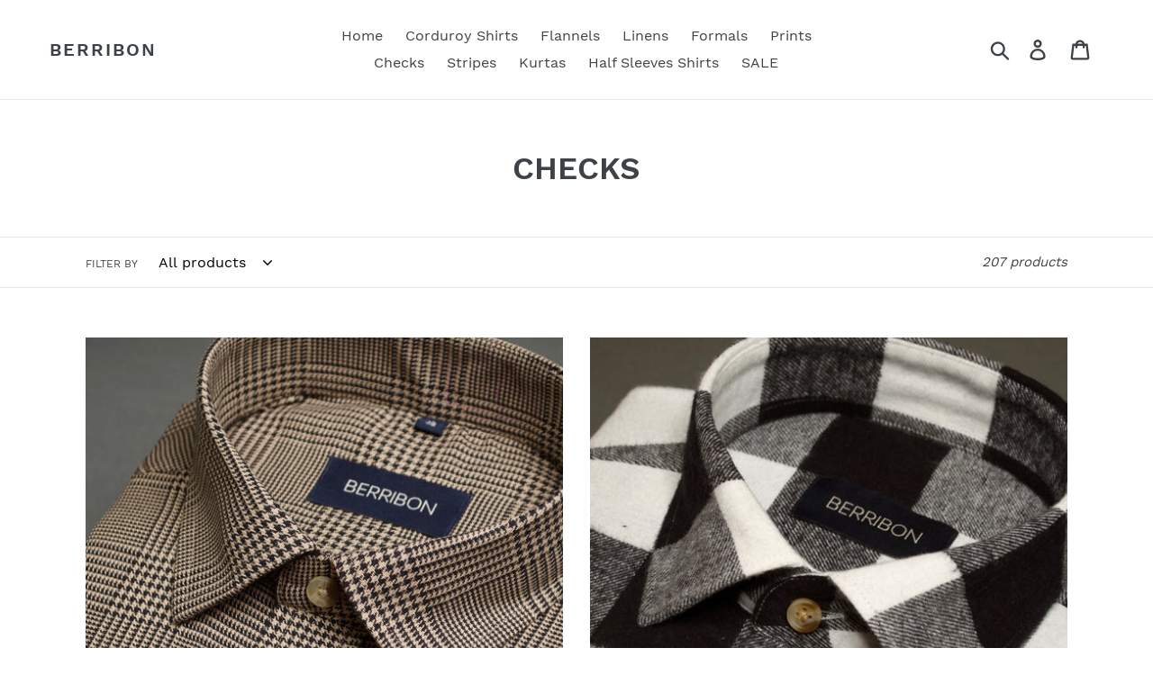

--- FILE ---
content_type: text/html; charset=utf-8
request_url: https://berribon.com/collections/checks-1
body_size: 19971
content:
<!doctype html>
<html class="no-js" lang="en">
<head>
  <!-- Global site tag (gtag.js) - Google Ads: 602808848 -->
<script async src="https://www.googletagmanager.com/gtag/js?id=AW-602808848"></script>
<script>
  window.dataLayer = window.dataLayer || [];
  function gtag(){dataLayer.push(arguments);}
  gtag('js', new Date());

  gtag('config', 'AW-602808848');
</script>


<script>
window.KiwiSizing = window.KiwiSizing === undefined ? {} : window.KiwiSizing;
KiwiSizing.shop = "berribon.myshopify.com";


</script>
  <meta name="google-site-verification" content="3BIgnhkLbxcv75FGJINQwDHJN8RqYQFef0kSu7DFY-U" />
  <meta charset="utf-8">
  <meta http-equiv="X-UA-Compatible" content="IE=edge,chrome=1">
  <meta name="viewport" content="width=device-width,initial-scale=1">
  <meta name="theme-color" content="#557b97">
  <link rel="canonical" href="https://berribon.com/collections/checks-1"><link rel="shortcut icon" href="//berribon.com/cdn/shop/files/android-chrome-512x512_32x32.png?v=1613699784" type="image/png"><title>CHECKS
&ndash; Berribon</title><!-- /snippets/social-meta-tags.liquid -->




<meta property="og:site_name" content="Berribon">
<meta property="og:url" content="https://berribon.com/collections/checks-1">
<meta property="og:title" content="CHECKS">
<meta property="og:type" content="product.group">
<meta property="og:description" content="We are Berribon love what we do and we are here to make shopping easier so you can hustle in comfort. No matter what shape, size or colour you are, we have a wide range of shirts for you to choose from so each impression of yours is a lasting one.

We have something for everyone! ">

<meta property="og:image" content="http://berribon.com/cdn/shop/files/Only_berribon_1200x1200.jpeg?v=1613699761">
<meta property="og:image:secure_url" content="https://berribon.com/cdn/shop/files/Only_berribon_1200x1200.jpeg?v=1613699761">


  <meta name="twitter:site" content="@BerribonIndia">

<meta name="twitter:card" content="summary_large_image">
<meta name="twitter:title" content="CHECKS">
<meta name="twitter:description" content="We are Berribon love what we do and we are here to make shopping easier so you can hustle in comfort. No matter what shape, size or colour you are, we have a wide range of shirts for you to choose from so each impression of yours is a lasting one.

We have something for everyone! ">


  <link href="//berribon.com/cdn/shop/t/18/assets/theme.scss.css?v=166676135919907604981715249105" rel="stylesheet" type="text/css" media="all" />

  <script>
    var theme = {
      strings: {
        addToCart: "Add to cart",
        soldOut: "Sold out",
        unavailable: "Unavailable",
        regularPrice: "Regular price",
        sale: "Sale",
        showMore: "Show More",
        showLess: "Show Less",
        addressError: "Error looking up that address",
        addressNoResults: "No results for that address",
        addressQueryLimit: "You have exceeded the Google API usage limit. Consider upgrading to a \u003ca href=\"https:\/\/developers.google.com\/maps\/premium\/usage-limits\"\u003ePremium Plan\u003c\/a\u003e.",
        authError: "There was a problem authenticating your Google Maps account.",
        newWindow: "Opens in a new window.",
        external: "Opens external website.",
        newWindowExternal: "Opens external website in a new window."
      },
      moneyFormat: "Rs. {{amount}}"
    }

    document.documentElement.className = document.documentElement.className.replace('no-js', 'js');
  </script><script src="//berribon.com/cdn/shop/t/18/assets/lazysizes.js?v=68441465964607740661611512301" async="async"></script>
  <script src="//berribon.com/cdn/shop/t/18/assets/vendor.js?v=12001839194546984181611512303" defer="defer"></script>
  <script src="//berribon.com/cdn/shop/t/18/assets/theme.js?v=179578845896316973311639150520" defer="defer"></script>

  <script>window.performance && window.performance.mark && window.performance.mark('shopify.content_for_header.start');</script><meta name="google-site-verification" content="2qXU-pTYTzyNkqA5Ns55zoXUBFHcZkCTFQI_CZ65k8g">
<meta name="facebook-domain-verification" content="g2uju68ok8hyfhqgzqiv9c2sr6zmm7">
<meta name="facebook-domain-verification" content="ren5fm2xdrpfdmwd21i190fo46v7f8">
<meta id="shopify-digital-wallet" name="shopify-digital-wallet" content="/21616558152/digital_wallets/dialog">
<link rel="alternate" type="application/atom+xml" title="Feed" href="/collections/checks-1.atom" />
<link rel="next" href="/collections/checks-1?page=2">
<link rel="alternate" hreflang="x-default" href="https://berribon.com/collections/checks-1">
<link rel="alternate" hreflang="en-US" href="https://berribon.com/en-us/collections/checks-1">
<link rel="alternate" type="application/json+oembed" href="https://berribon.com/collections/checks-1.oembed">
<script async="async" src="/checkouts/internal/preloads.js?locale=en-IN"></script>
<script id="shopify-features" type="application/json">{"accessToken":"68a47a6f6c93a424188dd2e9fae7a187","betas":["rich-media-storefront-analytics"],"domain":"berribon.com","predictiveSearch":true,"shopId":21616558152,"locale":"en"}</script>
<script>var Shopify = Shopify || {};
Shopify.shop = "berribon.myshopify.com";
Shopify.locale = "en";
Shopify.currency = {"active":"INR","rate":"1.0"};
Shopify.country = "IN";
Shopify.theme = {"name":"Copy of Debut 24 jan 21","id":118281142456,"schema_name":"Debut","schema_version":"11.2.4","theme_store_id":796,"role":"main"};
Shopify.theme.handle = "null";
Shopify.theme.style = {"id":null,"handle":null};
Shopify.cdnHost = "berribon.com/cdn";
Shopify.routes = Shopify.routes || {};
Shopify.routes.root = "/";</script>
<script type="module">!function(o){(o.Shopify=o.Shopify||{}).modules=!0}(window);</script>
<script>!function(o){function n(){var o=[];function n(){o.push(Array.prototype.slice.apply(arguments))}return n.q=o,n}var t=o.Shopify=o.Shopify||{};t.loadFeatures=n(),t.autoloadFeatures=n()}(window);</script>
<script id="shop-js-analytics" type="application/json">{"pageType":"collection"}</script>
<script defer="defer" async type="module" src="//berribon.com/cdn/shopifycloud/shop-js/modules/v2/client.init-shop-cart-sync_D0dqhulL.en.esm.js"></script>
<script defer="defer" async type="module" src="//berribon.com/cdn/shopifycloud/shop-js/modules/v2/chunk.common_CpVO7qML.esm.js"></script>
<script type="module">
  await import("//berribon.com/cdn/shopifycloud/shop-js/modules/v2/client.init-shop-cart-sync_D0dqhulL.en.esm.js");
await import("//berribon.com/cdn/shopifycloud/shop-js/modules/v2/chunk.common_CpVO7qML.esm.js");

  window.Shopify.SignInWithShop?.initShopCartSync?.({"fedCMEnabled":true,"windoidEnabled":true});

</script>
<script>(function() {
  var isLoaded = false;
  function asyncLoad() {
    if (isLoaded) return;
    isLoaded = true;
    var urls = ["https:\/\/app.kiwisizing.com\/web\/js\/dist\/kiwiSizing\/plugin\/SizingPlugin.prod.js?v=328\u0026shop=berribon.myshopify.com","https:\/\/sr-cdn.shiprocket.in\/sr-promise\/static\/uc.js?channel_id=4\u0026sr_company_id=793143\u0026shop=berribon.myshopify.com"];
    for (var i = 0; i < urls.length; i++) {
      var s = document.createElement('script');
      s.type = 'text/javascript';
      s.async = true;
      s.src = urls[i];
      var x = document.getElementsByTagName('script')[0];
      x.parentNode.insertBefore(s, x);
    }
  };
  if(window.attachEvent) {
    window.attachEvent('onload', asyncLoad);
  } else {
    window.addEventListener('load', asyncLoad, false);
  }
})();</script>
<script id="__st">var __st={"a":21616558152,"offset":-18000,"reqid":"d0c80f1a-c930-4a1b-a5e7-89a6cf7f4d5d-1764781038","pageurl":"berribon.com\/collections\/checks-1","u":"c650abcc3b55","p":"collection","rtyp":"collection","rid":278723985592};</script>
<script>window.ShopifyPaypalV4VisibilityTracking = true;</script>
<script id="form-persister">!function(){'use strict';const t='contact',e='new_comment',n=[[t,t],['blogs',e],['comments',e],[t,'customer']],o='password',r='form_key',c=['recaptcha-v3-token','g-recaptcha-response','h-captcha-response',o],s=()=>{try{return window.sessionStorage}catch{return}},i='__shopify_v',u=t=>t.elements[r],a=function(){const t=[...n].map((([t,e])=>`form[action*='/${t}']:not([data-nocaptcha='true']) input[name='form_type'][value='${e}']`)).join(',');var e;return e=t,()=>e?[...document.querySelectorAll(e)].map((t=>t.form)):[]}();function m(t){const e=u(t);a().includes(t)&&(!e||!e.value)&&function(t){try{if(!s())return;!function(t){const e=s();if(!e)return;const n=u(t);if(!n)return;const o=n.value;o&&e.removeItem(o)}(t);const e=Array.from(Array(32),(()=>Math.random().toString(36)[2])).join('');!function(t,e){u(t)||t.append(Object.assign(document.createElement('input'),{type:'hidden',name:r})),t.elements[r].value=e}(t,e),function(t,e){const n=s();if(!n)return;const r=[...t.querySelectorAll(`input[type='${o}']`)].map((({name:t})=>t)),u=[...c,...r],a={};for(const[o,c]of new FormData(t).entries())u.includes(o)||(a[o]=c);n.setItem(e,JSON.stringify({[i]:1,action:t.action,data:a}))}(t,e)}catch(e){console.error('failed to persist form',e)}}(t)}const f=t=>{if('true'===t.dataset.persistBound)return;const e=function(t,e){const n=function(t){return'function'==typeof t.submit?t.submit:HTMLFormElement.prototype.submit}(t).bind(t);return function(){let t;return()=>{t||(t=!0,(()=>{try{e(),n()}catch(t){(t=>{console.error('form submit failed',t)})(t)}})(),setTimeout((()=>t=!1),250))}}()}(t,(()=>{m(t)}));!function(t,e){if('function'==typeof t.submit&&'function'==typeof e)try{t.submit=e}catch{}}(t,e),t.addEventListener('submit',(t=>{t.preventDefault(),e()})),t.dataset.persistBound='true'};!function(){function t(t){const e=(t=>{const e=t.target;return e instanceof HTMLFormElement?e:e&&e.form})(t);e&&m(e)}document.addEventListener('submit',t),document.addEventListener('DOMContentLoaded',(()=>{const e=a();for(const t of e)f(t);var n;n=document.body,new window.MutationObserver((t=>{for(const e of t)if('childList'===e.type&&e.addedNodes.length)for(const t of e.addedNodes)1===t.nodeType&&'FORM'===t.tagName&&a().includes(t)&&f(t)})).observe(n,{childList:!0,subtree:!0,attributes:!1}),document.removeEventListener('submit',t)}))}()}();</script>
<script integrity="sha256-52AcMU7V7pcBOXWImdc/TAGTFKeNjmkeM1Pvks/DTgc=" data-source-attribution="shopify.loadfeatures" defer="defer" src="//berribon.com/cdn/shopifycloud/storefront/assets/storefront/load_feature-81c60534.js" crossorigin="anonymous"></script>
<script data-source-attribution="shopify.dynamic_checkout.dynamic.init">var Shopify=Shopify||{};Shopify.PaymentButton=Shopify.PaymentButton||{isStorefrontPortableWallets:!0,init:function(){window.Shopify.PaymentButton.init=function(){};var t=document.createElement("script");t.src="https://berribon.com/cdn/shopifycloud/portable-wallets/latest/portable-wallets.en.js",t.type="module",document.head.appendChild(t)}};
</script>
<script data-source-attribution="shopify.dynamic_checkout.buyer_consent">
  function portableWalletsHideBuyerConsent(e){var t=document.getElementById("shopify-buyer-consent"),n=document.getElementById("shopify-subscription-policy-button");t&&n&&(t.classList.add("hidden"),t.setAttribute("aria-hidden","true"),n.removeEventListener("click",e))}function portableWalletsShowBuyerConsent(e){var t=document.getElementById("shopify-buyer-consent"),n=document.getElementById("shopify-subscription-policy-button");t&&n&&(t.classList.remove("hidden"),t.removeAttribute("aria-hidden"),n.addEventListener("click",e))}window.Shopify?.PaymentButton&&(window.Shopify.PaymentButton.hideBuyerConsent=portableWalletsHideBuyerConsent,window.Shopify.PaymentButton.showBuyerConsent=portableWalletsShowBuyerConsent);
</script>
<script data-source-attribution="shopify.dynamic_checkout.cart.bootstrap">document.addEventListener("DOMContentLoaded",(function(){function t(){return document.querySelector("shopify-accelerated-checkout-cart, shopify-accelerated-checkout")}if(t())Shopify.PaymentButton.init();else{new MutationObserver((function(e,n){t()&&(Shopify.PaymentButton.init(),n.disconnect())})).observe(document.body,{childList:!0,subtree:!0})}}));
</script>

<script>window.performance && window.performance.mark && window.performance.mark('shopify.content_for_header.end');</script>

<link href="https://monorail-edge.shopifysvc.com" rel="dns-prefetch">
<script>(function(){if ("sendBeacon" in navigator && "performance" in window) {try {var session_token_from_headers = performance.getEntriesByType('navigation')[0].serverTiming.find(x => x.name == '_s').description;} catch {var session_token_from_headers = undefined;}var session_cookie_matches = document.cookie.match(/_shopify_s=([^;]*)/);var session_token_from_cookie = session_cookie_matches && session_cookie_matches.length === 2 ? session_cookie_matches[1] : "";var session_token = session_token_from_headers || session_token_from_cookie || "";function handle_abandonment_event(e) {var entries = performance.getEntries().filter(function(entry) {return /monorail-edge.shopifysvc.com/.test(entry.name);});if (!window.abandonment_tracked && entries.length === 0) {window.abandonment_tracked = true;var currentMs = Date.now();var navigation_start = performance.timing.navigationStart;var payload = {shop_id: 21616558152,url: window.location.href,navigation_start,duration: currentMs - navigation_start,session_token,page_type: "collection"};window.navigator.sendBeacon("https://monorail-edge.shopifysvc.com/v1/produce", JSON.stringify({schema_id: "online_store_buyer_site_abandonment/1.1",payload: payload,metadata: {event_created_at_ms: currentMs,event_sent_at_ms: currentMs}}));}}window.addEventListener('pagehide', handle_abandonment_event);}}());</script>
<script id="web-pixels-manager-setup">(function e(e,d,r,n,o){if(void 0===o&&(o={}),!Boolean(null===(a=null===(i=window.Shopify)||void 0===i?void 0:i.analytics)||void 0===a?void 0:a.replayQueue)){var i,a;window.Shopify=window.Shopify||{};var t=window.Shopify;t.analytics=t.analytics||{};var s=t.analytics;s.replayQueue=[],s.publish=function(e,d,r){return s.replayQueue.push([e,d,r]),!0};try{self.performance.mark("wpm:start")}catch(e){}var l=function(){var e={modern:/Edge?\/(1{2}[4-9]|1[2-9]\d|[2-9]\d{2}|\d{4,})\.\d+(\.\d+|)|Firefox\/(1{2}[4-9]|1[2-9]\d|[2-9]\d{2}|\d{4,})\.\d+(\.\d+|)|Chrom(ium|e)\/(9{2}|\d{3,})\.\d+(\.\d+|)|(Maci|X1{2}).+ Version\/(15\.\d+|(1[6-9]|[2-9]\d|\d{3,})\.\d+)([,.]\d+|)( \(\w+\)|)( Mobile\/\w+|) Safari\/|Chrome.+OPR\/(9{2}|\d{3,})\.\d+\.\d+|(CPU[ +]OS|iPhone[ +]OS|CPU[ +]iPhone|CPU IPhone OS|CPU iPad OS)[ +]+(15[._]\d+|(1[6-9]|[2-9]\d|\d{3,})[._]\d+)([._]\d+|)|Android:?[ /-](13[3-9]|1[4-9]\d|[2-9]\d{2}|\d{4,})(\.\d+|)(\.\d+|)|Android.+Firefox\/(13[5-9]|1[4-9]\d|[2-9]\d{2}|\d{4,})\.\d+(\.\d+|)|Android.+Chrom(ium|e)\/(13[3-9]|1[4-9]\d|[2-9]\d{2}|\d{4,})\.\d+(\.\d+|)|SamsungBrowser\/([2-9]\d|\d{3,})\.\d+/,legacy:/Edge?\/(1[6-9]|[2-9]\d|\d{3,})\.\d+(\.\d+|)|Firefox\/(5[4-9]|[6-9]\d|\d{3,})\.\d+(\.\d+|)|Chrom(ium|e)\/(5[1-9]|[6-9]\d|\d{3,})\.\d+(\.\d+|)([\d.]+$|.*Safari\/(?![\d.]+ Edge\/[\d.]+$))|(Maci|X1{2}).+ Version\/(10\.\d+|(1[1-9]|[2-9]\d|\d{3,})\.\d+)([,.]\d+|)( \(\w+\)|)( Mobile\/\w+|) Safari\/|Chrome.+OPR\/(3[89]|[4-9]\d|\d{3,})\.\d+\.\d+|(CPU[ +]OS|iPhone[ +]OS|CPU[ +]iPhone|CPU IPhone OS|CPU iPad OS)[ +]+(10[._]\d+|(1[1-9]|[2-9]\d|\d{3,})[._]\d+)([._]\d+|)|Android:?[ /-](13[3-9]|1[4-9]\d|[2-9]\d{2}|\d{4,})(\.\d+|)(\.\d+|)|Mobile Safari.+OPR\/([89]\d|\d{3,})\.\d+\.\d+|Android.+Firefox\/(13[5-9]|1[4-9]\d|[2-9]\d{2}|\d{4,})\.\d+(\.\d+|)|Android.+Chrom(ium|e)\/(13[3-9]|1[4-9]\d|[2-9]\d{2}|\d{4,})\.\d+(\.\d+|)|Android.+(UC? ?Browser|UCWEB|U3)[ /]?(15\.([5-9]|\d{2,})|(1[6-9]|[2-9]\d|\d{3,})\.\d+)\.\d+|SamsungBrowser\/(5\.\d+|([6-9]|\d{2,})\.\d+)|Android.+MQ{2}Browser\/(14(\.(9|\d{2,})|)|(1[5-9]|[2-9]\d|\d{3,})(\.\d+|))(\.\d+|)|K[Aa][Ii]OS\/(3\.\d+|([4-9]|\d{2,})\.\d+)(\.\d+|)/},d=e.modern,r=e.legacy,n=navigator.userAgent;return n.match(d)?"modern":n.match(r)?"legacy":"unknown"}(),u="modern"===l?"modern":"legacy",c=(null!=n?n:{modern:"",legacy:""})[u],f=function(e){return[e.baseUrl,"/wpm","/b",e.hashVersion,"modern"===e.buildTarget?"m":"l",".js"].join("")}({baseUrl:d,hashVersion:r,buildTarget:u}),m=function(e){var d=e.version,r=e.bundleTarget,n=e.surface,o=e.pageUrl,i=e.monorailEndpoint;return{emit:function(e){var a=e.status,t=e.errorMsg,s=(new Date).getTime(),l=JSON.stringify({metadata:{event_sent_at_ms:s},events:[{schema_id:"web_pixels_manager_load/3.1",payload:{version:d,bundle_target:r,page_url:o,status:a,surface:n,error_msg:t},metadata:{event_created_at_ms:s}}]});if(!i)return console&&console.warn&&console.warn("[Web Pixels Manager] No Monorail endpoint provided, skipping logging."),!1;try{return self.navigator.sendBeacon.bind(self.navigator)(i,l)}catch(e){}var u=new XMLHttpRequest;try{return u.open("POST",i,!0),u.setRequestHeader("Content-Type","text/plain"),u.send(l),!0}catch(e){return console&&console.warn&&console.warn("[Web Pixels Manager] Got an unhandled error while logging to Monorail."),!1}}}}({version:r,bundleTarget:l,surface:e.surface,pageUrl:self.location.href,monorailEndpoint:e.monorailEndpoint});try{o.browserTarget=l,function(e){var d=e.src,r=e.async,n=void 0===r||r,o=e.onload,i=e.onerror,a=e.sri,t=e.scriptDataAttributes,s=void 0===t?{}:t,l=document.createElement("script"),u=document.querySelector("head"),c=document.querySelector("body");if(l.async=n,l.src=d,a&&(l.integrity=a,l.crossOrigin="anonymous"),s)for(var f in s)if(Object.prototype.hasOwnProperty.call(s,f))try{l.dataset[f]=s[f]}catch(e){}if(o&&l.addEventListener("load",o),i&&l.addEventListener("error",i),u)u.appendChild(l);else{if(!c)throw new Error("Did not find a head or body element to append the script");c.appendChild(l)}}({src:f,async:!0,onload:function(){if(!function(){var e,d;return Boolean(null===(d=null===(e=window.Shopify)||void 0===e?void 0:e.analytics)||void 0===d?void 0:d.initialized)}()){var d=window.webPixelsManager.init(e)||void 0;if(d){var r=window.Shopify.analytics;r.replayQueue.forEach((function(e){var r=e[0],n=e[1],o=e[2];d.publishCustomEvent(r,n,o)})),r.replayQueue=[],r.publish=d.publishCustomEvent,r.visitor=d.visitor,r.initialized=!0}}},onerror:function(){return m.emit({status:"failed",errorMsg:"".concat(f," has failed to load")})},sri:function(e){var d=/^sha384-[A-Za-z0-9+/=]+$/;return"string"==typeof e&&d.test(e)}(c)?c:"",scriptDataAttributes:o}),m.emit({status:"loading"})}catch(e){m.emit({status:"failed",errorMsg:(null==e?void 0:e.message)||"Unknown error"})}}})({shopId: 21616558152,storefrontBaseUrl: "https://berribon.com",extensionsBaseUrl: "https://extensions.shopifycdn.com/cdn/shopifycloud/web-pixels-manager",monorailEndpoint: "https://monorail-edge.shopifysvc.com/unstable/produce_batch",surface: "storefront-renderer",enabledBetaFlags: ["2dca8a86"],webPixelsConfigList: [{"id":"414679262","configuration":"{\"config\":\"{\\\"pixel_id\\\":\\\"AW-602808848\\\",\\\"target_country\\\":\\\"IN\\\",\\\"gtag_events\\\":[{\\\"type\\\":\\\"search\\\",\\\"action_label\\\":\\\"AW-602808848\\\/bgYmCIippfEBEJDEuJ8C\\\"},{\\\"type\\\":\\\"begin_checkout\\\",\\\"action_label\\\":\\\"AW-602808848\\\/56luCIWppfEBEJDEuJ8C\\\"},{\\\"type\\\":\\\"view_item\\\",\\\"action_label\\\":[\\\"AW-602808848\\\/1JG_CP-opfEBEJDEuJ8C\\\",\\\"MC-LQL1VNBJRG\\\"]},{\\\"type\\\":\\\"purchase\\\",\\\"action_label\\\":[\\\"AW-602808848\\\/VpLOCPyopfEBEJDEuJ8C\\\",\\\"MC-LQL1VNBJRG\\\"]},{\\\"type\\\":\\\"page_view\\\",\\\"action_label\\\":[\\\"AW-602808848\\\/S098CPmopfEBEJDEuJ8C\\\",\\\"MC-LQL1VNBJRG\\\"]},{\\\"type\\\":\\\"add_payment_info\\\",\\\"action_label\\\":\\\"AW-602808848\\\/9ybbCIuppfEBEJDEuJ8C\\\"},{\\\"type\\\":\\\"add_to_cart\\\",\\\"action_label\\\":\\\"AW-602808848\\\/CfvACIKppfEBEJDEuJ8C\\\"}],\\\"enable_monitoring_mode\\\":false}\"}","eventPayloadVersion":"v1","runtimeContext":"OPEN","scriptVersion":"b2a88bafab3e21179ed38636efcd8a93","type":"APP","apiClientId":1780363,"privacyPurposes":[],"dataSharingAdjustments":{"protectedCustomerApprovalScopes":["read_customer_address","read_customer_email","read_customer_name","read_customer_personal_data","read_customer_phone"]}},{"id":"190906590","configuration":"{\"pixel_id\":\"1642100092642032\",\"pixel_type\":\"facebook_pixel\",\"metaapp_system_user_token\":\"-\"}","eventPayloadVersion":"v1","runtimeContext":"OPEN","scriptVersion":"ca16bc87fe92b6042fbaa3acc2fbdaa6","type":"APP","apiClientId":2329312,"privacyPurposes":["ANALYTICS","MARKETING","SALE_OF_DATA"],"dataSharingAdjustments":{"protectedCustomerApprovalScopes":["read_customer_address","read_customer_email","read_customer_name","read_customer_personal_data","read_customer_phone"]}},{"id":"72876254","eventPayloadVersion":"v1","runtimeContext":"LAX","scriptVersion":"1","type":"CUSTOM","privacyPurposes":["ANALYTICS"],"name":"Google Analytics tag (migrated)"},{"id":"shopify-app-pixel","configuration":"{}","eventPayloadVersion":"v1","runtimeContext":"STRICT","scriptVersion":"0450","apiClientId":"shopify-pixel","type":"APP","privacyPurposes":["ANALYTICS","MARKETING"]},{"id":"shopify-custom-pixel","eventPayloadVersion":"v1","runtimeContext":"LAX","scriptVersion":"0450","apiClientId":"shopify-pixel","type":"CUSTOM","privacyPurposes":["ANALYTICS","MARKETING"]}],isMerchantRequest: false,initData: {"shop":{"name":"Berribon","paymentSettings":{"currencyCode":"INR"},"myshopifyDomain":"berribon.myshopify.com","countryCode":"IN","storefrontUrl":"https:\/\/berribon.com"},"customer":null,"cart":null,"checkout":null,"productVariants":[],"purchasingCompany":null},},"https://berribon.com/cdn","ae1676cfwd2530674p4253c800m34e853cb",{"modern":"","legacy":""},{"shopId":"21616558152","storefrontBaseUrl":"https:\/\/berribon.com","extensionBaseUrl":"https:\/\/extensions.shopifycdn.com\/cdn\/shopifycloud\/web-pixels-manager","surface":"storefront-renderer","enabledBetaFlags":"[\"2dca8a86\"]","isMerchantRequest":"false","hashVersion":"ae1676cfwd2530674p4253c800m34e853cb","publish":"custom","events":"[[\"page_viewed\",{}],[\"collection_viewed\",{\"collection\":{\"id\":\"278723985592\",\"title\":\"CHECKS\",\"productVariants\":[{\"price\":{\"amount\":1590.0,\"currencyCode\":\"INR\"},\"product\":{\"title\":\"Pecan\",\"vendor\":\"Berribon\",\"id\":\"8112406495454\",\"untranslatedTitle\":\"Pecan\",\"url\":\"\/products\/pecan-1\",\"type\":\"Shirts\"},\"id\":\"44315794407646\",\"image\":{\"src\":\"\/\/berribon.com\/cdn\/shop\/files\/Pecan-CheckDobbyShirt-c.jpg?v=1693635496\"},\"sku\":null,\"title\":\"XS|36\",\"untranslatedTitle\":\"XS|36\"},{\"price\":{\"amount\":1390.0,\"currencyCode\":\"INR\"},\"product\":{\"title\":\"Checkmate - Flannel Shirt\",\"vendor\":\"Berribon\",\"id\":\"6086277234872\",\"untranslatedTitle\":\"Checkmate - Flannel Shirt\",\"url\":\"\/products\/checkmate\",\"type\":\"Shirts\"},\"id\":\"37576619262136\",\"image\":{\"src\":\"\/\/berribon.com\/cdn\/shop\/products\/Checkmate-FlannelShirt_3afe057c-1acf-435a-a30b-c86bda7cca5f.jpg?v=1680683043\"},\"sku\":\"\",\"title\":\"XS|36\",\"untranslatedTitle\":\"XS|36\"},{\"price\":{\"amount\":1890.0,\"currencyCode\":\"INR\"},\"product\":{\"title\":\"Rodeo - Corduroy Shirt\",\"vendor\":\"Berribon\",\"id\":\"8053235253470\",\"untranslatedTitle\":\"Rodeo - Corduroy Shirt\",\"url\":\"\/products\/rodeo-brown-striped-corduroy-shirt\",\"type\":\"Shirts\"},\"id\":\"44211870269662\",\"image\":{\"src\":\"\/\/berribon.com\/cdn\/shop\/files\/Rodeo-BrownStripedCorduroyShirt-c.jpg?v=1685612425\"},\"sku\":null,\"title\":\"XS|36\",\"untranslatedTitle\":\"XS|36\"},{\"price\":{\"amount\":1890.0,\"currencyCode\":\"INR\"},\"product\":{\"title\":\"Mahogany -  Corduroy Shirt\",\"vendor\":\"Berribon\",\"id\":\"8117477507294\",\"untranslatedTitle\":\"Mahogany -  Corduroy Shirt\",\"url\":\"\/products\/mahogany-wne-check-corduory-shirt\",\"type\":\"Shirts\"},\"id\":\"44325366104286\",\"image\":{\"src\":\"\/\/berribon.com\/cdn\/shop\/files\/Mahogany-WneCheckCorduoryShirt-c.jpg?v=1693056529\"},\"sku\":null,\"title\":\"XS|36\",\"untranslatedTitle\":\"XS|36\"},{\"price\":{\"amount\":1490.0,\"currencyCode\":\"INR\"},\"product\":{\"title\":\"Piccolo\",\"vendor\":\"Berribon\",\"id\":\"7754746855646\",\"untranslatedTitle\":\"Piccolo\",\"url\":\"\/products\/piccolo\",\"type\":\"Shirts\"},\"id\":\"43242589815006\",\"image\":{\"src\":\"\/\/berribon.com\/cdn\/shop\/products\/PiccoloCottonCheckShirt.jpg?v=1682930602\"},\"sku\":null,\"title\":\"XS|36\",\"untranslatedTitle\":\"XS|36\"},{\"price\":{\"amount\":1590.0,\"currencyCode\":\"INR\"},\"product\":{\"title\":\"Mirage\",\"vendor\":\"Berribon\",\"id\":\"8031550341342\",\"untranslatedTitle\":\"Mirage\",\"url\":\"\/products\/mirage-check-cotton-dobby-shirt-c\",\"type\":\"Shirts\"},\"id\":\"44170710515934\",\"image\":{\"src\":\"\/\/berribon.com\/cdn\/shop\/files\/Mirage-CheckCottonDobbyShirt-c_aa52034b-e469-44b7-bdb0-63ba39be4804.jpg?v=1687610833\"},\"sku\":null,\"title\":\"XS|36\",\"untranslatedTitle\":\"XS|36\"},{\"price\":{\"amount\":1890.0,\"currencyCode\":\"INR\"},\"product\":{\"title\":\"Walnut\",\"vendor\":\"Berribon\",\"id\":\"8031553945822\",\"untranslatedTitle\":\"Walnut\",\"url\":\"\/products\/walnut-beige-cotton-check-shirt\",\"type\":\"Shirts\"},\"id\":\"44170713891038\",\"image\":{\"src\":\"\/\/berribon.com\/cdn\/shop\/files\/Walnut-BeigeCottonCheckShirt-c_d788939c-5249-480e-9e66-cec3e3c82be7.jpg?v=1687611055\"},\"sku\":null,\"title\":\"XS|36\",\"untranslatedTitle\":\"XS|36\"},{\"price\":{\"amount\":1590.0,\"currencyCode\":\"INR\"},\"product\":{\"title\":\"Spearmint\",\"vendor\":\"Berribon\",\"id\":\"8031553585374\",\"untranslatedTitle\":\"Spearmint\",\"url\":\"\/products\/spearmint-giza-cotton-check-shirt\",\"type\":\"Shirts\"},\"id\":\"44170713432286\",\"image\":{\"src\":\"\/\/berribon.com\/cdn\/shop\/files\/Spearmint-GizaCottonCheckShirt-c_a7c22b06-a827-469a-9ba4-5e19917d2f70.jpg?v=1687610847\"},\"sku\":null,\"title\":\"XS|36\",\"untranslatedTitle\":\"XS|36\"},{\"price\":{\"amount\":1890.0,\"currencyCode\":\"INR\"},\"product\":{\"title\":\"Skyline\",\"vendor\":\"Berribon\",\"id\":\"8031553224926\",\"untranslatedTitle\":\"Skyline\",\"url\":\"\/products\/skyline-blue-dobby-cotton-check-shirt\",\"type\":\"Shirts\"},\"id\":\"44170712613086\",\"image\":{\"src\":\"\/\/berribon.com\/cdn\/shop\/files\/Skyline-BlueDobbyCottonCheckShirt-c.jpg?v=1682943457\"},\"sku\":null,\"title\":\"XS|36\",\"untranslatedTitle\":\"XS|36\"},{\"price\":{\"amount\":1490.0,\"currencyCode\":\"INR\"},\"product\":{\"title\":\"Icicle - Linen Shirt\",\"vendor\":\"Berribon\",\"id\":\"7754749870302\",\"untranslatedTitle\":\"Icicle - Linen Shirt\",\"url\":\"\/products\/icicle-pure-linen-shirt\",\"type\":\"Shirts\"},\"id\":\"43242608754910\",\"image\":{\"src\":\"\/\/berribon.com\/cdn\/shop\/products\/Icicle_new.jpg?v=1662208982\"},\"sku\":null,\"title\":\"XS|36\",\"untranslatedTitle\":\"XS|36\"},{\"price\":{\"amount\":1890.0,\"currencyCode\":\"INR\"},\"product\":{\"title\":\"Trench - Flannel Shirt\",\"vendor\":\"Berribon\",\"id\":\"7882175545566\",\"untranslatedTitle\":\"Trench - Flannel Shirt\",\"url\":\"\/products\/trench-brown-flannel-check-shirt\",\"type\":\"Shirts\"},\"id\":\"43693116817630\",\"image\":{\"src\":\"\/\/berribon.com\/cdn\/shop\/products\/Trench-BrownFlannelCheckShirt-c.jpg?v=1669202895\"},\"sku\":null,\"title\":\"XS|36\",\"untranslatedTitle\":\"XS|36\"},{\"price\":{\"amount\":1490.0,\"currencyCode\":\"INR\"},\"product\":{\"title\":\"Blaze\",\"vendor\":\"Berribon\",\"id\":\"7469530284254\",\"untranslatedTitle\":\"Blaze\",\"url\":\"\/products\/blaze\",\"type\":\"Shirts\"},\"id\":\"42138582483166\",\"image\":{\"src\":\"\/\/berribon.com\/cdn\/shop\/products\/Blaze-c_newest_6c113f5f-d971-4469-98d3-350d97d4999e.jpg?v=1662183837\"},\"sku\":null,\"title\":\"XS|36\",\"untranslatedTitle\":\"XS|36\"},{\"price\":{\"amount\":1590.0,\"currencyCode\":\"INR\"},\"product\":{\"title\":\"Tangerine\",\"vendor\":\"Berribon\",\"id\":\"6756463083704\",\"untranslatedTitle\":\"Tangerine\",\"url\":\"\/products\/tangerine\",\"type\":\"Shirts\"},\"id\":\"39997947084984\",\"image\":{\"src\":\"\/\/berribon.com\/cdn\/shop\/products\/Tangerine_2680e1e8-1604-47eb-b28c-6eb5a914b03d.jpg?v=1625557536\"},\"sku\":null,\"title\":\"XS|36\",\"untranslatedTitle\":\"XS|36\"},{\"price\":{\"amount\":1890.0,\"currencyCode\":\"INR\"},\"product\":{\"title\":\"Milky\",\"vendor\":\"Berribon\",\"id\":\"8031568494814\",\"untranslatedTitle\":\"Milky\",\"url\":\"\/products\/milky-dobby-cotton-check-shirt\",\"type\":\"Shirts\"},\"id\":\"44170737549534\",\"image\":{\"src\":\"\/\/berribon.com\/cdn\/shop\/files\/Milky-DobbyCottonCheckShirt-c.jpg?v=1682947150\"},\"sku\":null,\"title\":\"XS|36\",\"untranslatedTitle\":\"XS|36\"},{\"price\":{\"amount\":1590.0,\"currencyCode\":\"INR\"},\"product\":{\"title\":\"Beets\",\"vendor\":\"Berribon\",\"id\":\"7464218493150\",\"untranslatedTitle\":\"Beets\",\"url\":\"\/products\/beets\",\"type\":\"Shirts\"},\"id\":\"42114636513502\",\"image\":{\"src\":\"\/\/berribon.com\/cdn\/shop\/products\/Beets-c_new.jpg?v=1645964008\"},\"sku\":null,\"title\":\"XS|36\",\"untranslatedTitle\":\"XS|36\"},{\"price\":{\"amount\":1590.0,\"currencyCode\":\"INR\"},\"product\":{\"title\":\"Poppins\",\"vendor\":\"Berribon\",\"id\":\"7464222752990\",\"untranslatedTitle\":\"Poppins\",\"url\":\"\/products\/poppins\",\"type\":\"Shirts\"},\"id\":\"42114686583006\",\"image\":{\"src\":\"\/\/berribon.com\/cdn\/shop\/products\/Poppins_8843a4e3-b766-4263-9825-8d14b8fece7a.jpg?v=1654670673\"},\"sku\":null,\"title\":\"XS|36\",\"untranslatedTitle\":\"XS|36\"}]}}]]"});</script><script>
  window.ShopifyAnalytics = window.ShopifyAnalytics || {};
  window.ShopifyAnalytics.meta = window.ShopifyAnalytics.meta || {};
  window.ShopifyAnalytics.meta.currency = 'INR';
  var meta = {"products":[{"id":8112406495454,"gid":"gid:\/\/shopify\/Product\/8112406495454","vendor":"Berribon","type":"Shirts","variants":[{"id":44315794407646,"price":159000,"name":"Pecan - XS|36","public_title":"XS|36","sku":null},{"id":44315794440414,"price":159000,"name":"Pecan - S|38","public_title":"S|38","sku":null},{"id":44315794473182,"price":159000,"name":"Pecan - M|40","public_title":"M|40","sku":null},{"id":44315794505950,"price":159000,"name":"Pecan - L|42","public_title":"L|42","sku":null},{"id":44315794538718,"price":159000,"name":"Pecan - XL|44","public_title":"XL|44","sku":null},{"id":44315794571486,"price":159000,"name":"Pecan - XXL|46","public_title":"XXL|46","sku":null}],"remote":false},{"id":6086277234872,"gid":"gid:\/\/shopify\/Product\/6086277234872","vendor":"Berribon","type":"Shirts","variants":[{"id":37576619262136,"price":139000,"name":"Checkmate - Flannel Shirt - XS|36","public_title":"XS|36","sku":""},{"id":37576619294904,"price":139000,"name":"Checkmate - Flannel Shirt - S|38","public_title":"S|38","sku":""},{"id":37576619327672,"price":139000,"name":"Checkmate - Flannel Shirt - M|40","public_title":"M|40","sku":""},{"id":37576619360440,"price":139000,"name":"Checkmate - Flannel Shirt - L|42","public_title":"L|42","sku":""},{"id":37576619393208,"price":139000,"name":"Checkmate - Flannel Shirt - XL|44","public_title":"XL|44","sku":""},{"id":37576619425976,"price":139000,"name":"Checkmate - Flannel Shirt - XXL|46","public_title":"XXL|46","sku":""}],"remote":false},{"id":8053235253470,"gid":"gid:\/\/shopify\/Product\/8053235253470","vendor":"Berribon","type":"Shirts","variants":[{"id":44211870269662,"price":189000,"name":"Rodeo - Corduroy Shirt - XS|36","public_title":"XS|36","sku":null},{"id":44211870302430,"price":189000,"name":"Rodeo - Corduroy Shirt - S|38","public_title":"S|38","sku":null},{"id":44211870335198,"price":189000,"name":"Rodeo - Corduroy Shirt - M|40","public_title":"M|40","sku":null},{"id":44211870367966,"price":189000,"name":"Rodeo - Corduroy Shirt - L|42","public_title":"L|42","sku":null},{"id":44211870400734,"price":189000,"name":"Rodeo - Corduroy Shirt - XL|44","public_title":"XL|44","sku":null},{"id":44211870433502,"price":189000,"name":"Rodeo - Corduroy Shirt - XXL|46","public_title":"XXL|46","sku":null}],"remote":false},{"id":8117477507294,"gid":"gid:\/\/shopify\/Product\/8117477507294","vendor":"Berribon","type":"Shirts","variants":[{"id":44325366104286,"price":189000,"name":"Mahogany -  Corduroy Shirt - XS|36","public_title":"XS|36","sku":null},{"id":44325366137054,"price":189000,"name":"Mahogany -  Corduroy Shirt - S|38","public_title":"S|38","sku":null},{"id":44325366169822,"price":189000,"name":"Mahogany -  Corduroy Shirt - M|40","public_title":"M|40","sku":null},{"id":44325366202590,"price":189000,"name":"Mahogany -  Corduroy Shirt - L|42","public_title":"L|42","sku":null},{"id":44325366235358,"price":189000,"name":"Mahogany -  Corduroy Shirt - XL|44","public_title":"XL|44","sku":null},{"id":44325366268126,"price":189000,"name":"Mahogany -  Corduroy Shirt - XXL|46","public_title":"XXL|46","sku":null}],"remote":false},{"id":7754746855646,"gid":"gid:\/\/shopify\/Product\/7754746855646","vendor":"Berribon","type":"Shirts","variants":[{"id":43242589815006,"price":149000,"name":"Piccolo - XS|36","public_title":"XS|36","sku":null},{"id":43242589847774,"price":149000,"name":"Piccolo - S|38","public_title":"S|38","sku":null},{"id":43242589880542,"price":149000,"name":"Piccolo - M|40","public_title":"M|40","sku":null},{"id":43242589913310,"price":149000,"name":"Piccolo - L|42","public_title":"L|42","sku":null},{"id":43242589946078,"price":149000,"name":"Piccolo - XL|44","public_title":"XL|44","sku":null},{"id":43242589978846,"price":149000,"name":"Piccolo - XXL|46","public_title":"XXL|46","sku":null}],"remote":false},{"id":8031550341342,"gid":"gid:\/\/shopify\/Product\/8031550341342","vendor":"Berribon","type":"Shirts","variants":[{"id":44170710515934,"price":159000,"name":"Mirage - XS|36","public_title":"XS|36","sku":null},{"id":44170710548702,"price":159000,"name":"Mirage - S|38","public_title":"S|38","sku":null},{"id":44170710581470,"price":159000,"name":"Mirage - M|40","public_title":"M|40","sku":null},{"id":44170710614238,"price":159000,"name":"Mirage - L|42","public_title":"L|42","sku":null},{"id":44170710647006,"price":159000,"name":"Mirage - XL|44","public_title":"XL|44","sku":null},{"id":44170710679774,"price":159000,"name":"Mirage - XXL|46","public_title":"XXL|46","sku":null}],"remote":false},{"id":8031553945822,"gid":"gid:\/\/shopify\/Product\/8031553945822","vendor":"Berribon","type":"Shirts","variants":[{"id":44170713891038,"price":189000,"name":"Walnut - XS|36","public_title":"XS|36","sku":null},{"id":44170713923806,"price":189000,"name":"Walnut - S|38","public_title":"S|38","sku":null},{"id":44170713956574,"price":189000,"name":"Walnut - M|40","public_title":"M|40","sku":null},{"id":44170713989342,"price":189000,"name":"Walnut - L|42","public_title":"L|42","sku":null},{"id":44170714022110,"price":189000,"name":"Walnut - XL|44","public_title":"XL|44","sku":null},{"id":44170714054878,"price":189000,"name":"Walnut - XXL|46","public_title":"XXL|46","sku":null}],"remote":false},{"id":8031553585374,"gid":"gid:\/\/shopify\/Product\/8031553585374","vendor":"Berribon","type":"Shirts","variants":[{"id":44170713432286,"price":159000,"name":"Spearmint - XS|36","public_title":"XS|36","sku":null},{"id":44170713465054,"price":159000,"name":"Spearmint - S|38","public_title":"S|38","sku":null},{"id":44170713497822,"price":159000,"name":"Spearmint - M|40","public_title":"M|40","sku":null},{"id":44170713530590,"price":159000,"name":"Spearmint - L|42","public_title":"L|42","sku":null},{"id":44170713563358,"price":159000,"name":"Spearmint - XL|44","public_title":"XL|44","sku":null},{"id":44170713596126,"price":159000,"name":"Spearmint - XXL|46","public_title":"XXL|46","sku":null}],"remote":false},{"id":8031553224926,"gid":"gid:\/\/shopify\/Product\/8031553224926","vendor":"Berribon","type":"Shirts","variants":[{"id":44170712613086,"price":189000,"name":"Skyline - XS|36","public_title":"XS|36","sku":null},{"id":44170712645854,"price":189000,"name":"Skyline - S|38","public_title":"S|38","sku":null},{"id":44170712678622,"price":189000,"name":"Skyline - M|40","public_title":"M|40","sku":null},{"id":44170712711390,"price":189000,"name":"Skyline - L|42","public_title":"L|42","sku":null},{"id":44170712744158,"price":189000,"name":"Skyline - XL|44","public_title":"XL|44","sku":null},{"id":44170712776926,"price":189000,"name":"Skyline - XXL|46","public_title":"XXL|46","sku":null}],"remote":false},{"id":7754749870302,"gid":"gid:\/\/shopify\/Product\/7754749870302","vendor":"Berribon","type":"Shirts","variants":[{"id":43242608754910,"price":149000,"name":"Icicle - Linen Shirt - XS|36","public_title":"XS|36","sku":null},{"id":43242608787678,"price":149000,"name":"Icicle - Linen Shirt - S|38","public_title":"S|38","sku":null},{"id":43242608820446,"price":149000,"name":"Icicle - Linen Shirt - M|40","public_title":"M|40","sku":null},{"id":43242608853214,"price":149000,"name":"Icicle - Linen Shirt - L|42","public_title":"L|42","sku":null},{"id":43242608885982,"price":149000,"name":"Icicle - Linen Shirt - XL|44","public_title":"XL|44","sku":null},{"id":43242608918750,"price":149000,"name":"Icicle - Linen Shirt - XXL|46","public_title":"XXL|46","sku":null}],"remote":false},{"id":7882175545566,"gid":"gid:\/\/shopify\/Product\/7882175545566","vendor":"Berribon","type":"Shirts","variants":[{"id":43693116817630,"price":189000,"name":"Trench - Flannel Shirt - XS|36","public_title":"XS|36","sku":null},{"id":43693116850398,"price":189000,"name":"Trench - Flannel Shirt - S|38","public_title":"S|38","sku":null},{"id":43693116883166,"price":189000,"name":"Trench - Flannel Shirt - M|40","public_title":"M|40","sku":null},{"id":43693116915934,"price":189000,"name":"Trench - Flannel Shirt - L|42","public_title":"L|42","sku":null},{"id":43693116948702,"price":189000,"name":"Trench - Flannel Shirt - XL|44","public_title":"XL|44","sku":null},{"id":43693116981470,"price":189000,"name":"Trench - Flannel Shirt - XXL|46","public_title":"XXL|46","sku":null}],"remote":false},{"id":7469530284254,"gid":"gid:\/\/shopify\/Product\/7469530284254","vendor":"Berribon","type":"Shirts","variants":[{"id":42138582483166,"price":149000,"name":"Blaze - XS|36","public_title":"XS|36","sku":null},{"id":42138582515934,"price":149000,"name":"Blaze - S|38","public_title":"S|38","sku":null},{"id":42138582548702,"price":149000,"name":"Blaze - M|40","public_title":"M|40","sku":null},{"id":42138582581470,"price":149000,"name":"Blaze - L|42","public_title":"L|42","sku":null},{"id":42138582614238,"price":149000,"name":"Blaze - XL|44","public_title":"XL|44","sku":""},{"id":42138582647006,"price":149000,"name":"Blaze - XXL|46","public_title":"XXL|46","sku":null}],"remote":false},{"id":6756463083704,"gid":"gid:\/\/shopify\/Product\/6756463083704","vendor":"Berribon","type":"Shirts","variants":[{"id":39997947084984,"price":159000,"name":"Tangerine - XS|36","public_title":"XS|36","sku":null},{"id":39997947117752,"price":159000,"name":"Tangerine - S|38","public_title":"S|38","sku":null},{"id":39997947150520,"price":159000,"name":"Tangerine - M|40","public_title":"M|40","sku":null},{"id":39997947183288,"price":159000,"name":"Tangerine - L|42","public_title":"L|42","sku":null},{"id":39997947216056,"price":159000,"name":"Tangerine - XL|44","public_title":"XL|44","sku":null},{"id":39997947248824,"price":159000,"name":"Tangerine - XXL|46","public_title":"XXL|46","sku":null}],"remote":false},{"id":8031568494814,"gid":"gid:\/\/shopify\/Product\/8031568494814","vendor":"Berribon","type":"Shirts","variants":[{"id":44170737549534,"price":189000,"name":"Milky - XS|36","public_title":"XS|36","sku":null},{"id":44170737582302,"price":189000,"name":"Milky - S|38","public_title":"S|38","sku":null},{"id":44170737615070,"price":189000,"name":"Milky - M|40","public_title":"M|40","sku":null},{"id":44170737647838,"price":189000,"name":"Milky - L|42","public_title":"L|42","sku":null},{"id":44170737680606,"price":189000,"name":"Milky - XL|44","public_title":"XL|44","sku":null},{"id":44170737713374,"price":189000,"name":"Milky - XXL|46","public_title":"XXL|46","sku":null}],"remote":false},{"id":7464218493150,"gid":"gid:\/\/shopify\/Product\/7464218493150","vendor":"Berribon","type":"Shirts","variants":[{"id":42114636513502,"price":159000,"name":"Beets - XS|36","public_title":"XS|36","sku":null},{"id":42114636546270,"price":159000,"name":"Beets - S|38","public_title":"S|38","sku":null},{"id":42114636579038,"price":159000,"name":"Beets - M|40","public_title":"M|40","sku":null},{"id":42114636611806,"price":159000,"name":"Beets - L|42","public_title":"L|42","sku":null},{"id":42114636644574,"price":159000,"name":"Beets - XL|44","public_title":"XL|44","sku":null},{"id":42114636677342,"price":229000,"name":"Beets - XXL|46","public_title":"XXL|46","sku":null}],"remote":false},{"id":7464222752990,"gid":"gid:\/\/shopify\/Product\/7464222752990","vendor":"Berribon","type":"Shirts","variants":[{"id":42114686583006,"price":159000,"name":"Poppins - XS|36","public_title":"XS|36","sku":null},{"id":42114686615774,"price":159000,"name":"Poppins - S|38","public_title":"S|38","sku":null},{"id":42114686648542,"price":159000,"name":"Poppins - M|40","public_title":"M|40","sku":null},{"id":42114686681310,"price":159000,"name":"Poppins - L|42","public_title":"L|42","sku":null},{"id":42114686714078,"price":159000,"name":"Poppins - XL|44","public_title":"XL|44","sku":null},{"id":42114686746846,"price":159000,"name":"Poppins - XXL|46","public_title":"XXL|46","sku":null},{"id":42480324182238,"price":229000,"name":"Poppins - XXXL|48","public_title":"XXXL|48","sku":""}],"remote":false}],"page":{"pageType":"collection","resourceType":"collection","resourceId":278723985592}};
  for (var attr in meta) {
    window.ShopifyAnalytics.meta[attr] = meta[attr];
  }
</script>
<script class="analytics">
  (function () {
    var customDocumentWrite = function(content) {
      var jquery = null;

      if (window.jQuery) {
        jquery = window.jQuery;
      } else if (window.Checkout && window.Checkout.$) {
        jquery = window.Checkout.$;
      }

      if (jquery) {
        jquery('body').append(content);
      }
    };

    var hasLoggedConversion = function(token) {
      if (token) {
        return document.cookie.indexOf('loggedConversion=' + token) !== -1;
      }
      return false;
    }

    var setCookieIfConversion = function(token) {
      if (token) {
        var twoMonthsFromNow = new Date(Date.now());
        twoMonthsFromNow.setMonth(twoMonthsFromNow.getMonth() + 2);

        document.cookie = 'loggedConversion=' + token + '; expires=' + twoMonthsFromNow;
      }
    }

    var trekkie = window.ShopifyAnalytics.lib = window.trekkie = window.trekkie || [];
    if (trekkie.integrations) {
      return;
    }
    trekkie.methods = [
      'identify',
      'page',
      'ready',
      'track',
      'trackForm',
      'trackLink'
    ];
    trekkie.factory = function(method) {
      return function() {
        var args = Array.prototype.slice.call(arguments);
        args.unshift(method);
        trekkie.push(args);
        return trekkie;
      };
    };
    for (var i = 0; i < trekkie.methods.length; i++) {
      var key = trekkie.methods[i];
      trekkie[key] = trekkie.factory(key);
    }
    trekkie.load = function(config) {
      trekkie.config = config || {};
      trekkie.config.initialDocumentCookie = document.cookie;
      var first = document.getElementsByTagName('script')[0];
      var script = document.createElement('script');
      script.type = 'text/javascript';
      script.onerror = function(e) {
        var scriptFallback = document.createElement('script');
        scriptFallback.type = 'text/javascript';
        scriptFallback.onerror = function(error) {
                var Monorail = {
      produce: function produce(monorailDomain, schemaId, payload) {
        var currentMs = new Date().getTime();
        var event = {
          schema_id: schemaId,
          payload: payload,
          metadata: {
            event_created_at_ms: currentMs,
            event_sent_at_ms: currentMs
          }
        };
        return Monorail.sendRequest("https://" + monorailDomain + "/v1/produce", JSON.stringify(event));
      },
      sendRequest: function sendRequest(endpointUrl, payload) {
        // Try the sendBeacon API
        if (window && window.navigator && typeof window.navigator.sendBeacon === 'function' && typeof window.Blob === 'function' && !Monorail.isIos12()) {
          var blobData = new window.Blob([payload], {
            type: 'text/plain'
          });

          if (window.navigator.sendBeacon(endpointUrl, blobData)) {
            return true;
          } // sendBeacon was not successful

        } // XHR beacon

        var xhr = new XMLHttpRequest();

        try {
          xhr.open('POST', endpointUrl);
          xhr.setRequestHeader('Content-Type', 'text/plain');
          xhr.send(payload);
        } catch (e) {
          console.log(e);
        }

        return false;
      },
      isIos12: function isIos12() {
        return window.navigator.userAgent.lastIndexOf('iPhone; CPU iPhone OS 12_') !== -1 || window.navigator.userAgent.lastIndexOf('iPad; CPU OS 12_') !== -1;
      }
    };
    Monorail.produce('monorail-edge.shopifysvc.com',
      'trekkie_storefront_load_errors/1.1',
      {shop_id: 21616558152,
      theme_id: 118281142456,
      app_name: "storefront",
      context_url: window.location.href,
      source_url: "//berribon.com/cdn/s/trekkie.storefront.3c703df509f0f96f3237c9daa54e2777acf1a1dd.min.js"});

        };
        scriptFallback.async = true;
        scriptFallback.src = '//berribon.com/cdn/s/trekkie.storefront.3c703df509f0f96f3237c9daa54e2777acf1a1dd.min.js';
        first.parentNode.insertBefore(scriptFallback, first);
      };
      script.async = true;
      script.src = '//berribon.com/cdn/s/trekkie.storefront.3c703df509f0f96f3237c9daa54e2777acf1a1dd.min.js';
      first.parentNode.insertBefore(script, first);
    };
    trekkie.load(
      {"Trekkie":{"appName":"storefront","development":false,"defaultAttributes":{"shopId":21616558152,"isMerchantRequest":null,"themeId":118281142456,"themeCityHash":"3556771876812796213","contentLanguage":"en","currency":"INR","eventMetadataId":"ba13970a-0c4e-4368-9ebe-f93c58407feb"},"isServerSideCookieWritingEnabled":true,"monorailRegion":"shop_domain","enabledBetaFlags":["f0df213a"]},"Session Attribution":{},"S2S":{"facebookCapiEnabled":true,"source":"trekkie-storefront-renderer","apiClientId":580111}}
    );

    var loaded = false;
    trekkie.ready(function() {
      if (loaded) return;
      loaded = true;

      window.ShopifyAnalytics.lib = window.trekkie;

      var originalDocumentWrite = document.write;
      document.write = customDocumentWrite;
      try { window.ShopifyAnalytics.merchantGoogleAnalytics.call(this); } catch(error) {};
      document.write = originalDocumentWrite;

      window.ShopifyAnalytics.lib.page(null,{"pageType":"collection","resourceType":"collection","resourceId":278723985592,"shopifyEmitted":true});

      var match = window.location.pathname.match(/checkouts\/(.+)\/(thank_you|post_purchase)/)
      var token = match? match[1]: undefined;
      if (!hasLoggedConversion(token)) {
        setCookieIfConversion(token);
        window.ShopifyAnalytics.lib.track("Viewed Product Category",{"currency":"INR","category":"Collection: checks-1","collectionName":"checks-1","collectionId":278723985592,"nonInteraction":true},undefined,undefined,{"shopifyEmitted":true});
      }
    });


        var eventsListenerScript = document.createElement('script');
        eventsListenerScript.async = true;
        eventsListenerScript.src = "//berribon.com/cdn/shopifycloud/storefront/assets/shop_events_listener-3da45d37.js";
        document.getElementsByTagName('head')[0].appendChild(eventsListenerScript);

})();</script>
  <script>
  if (!window.ga || (window.ga && typeof window.ga !== 'function')) {
    window.ga = function ga() {
      (window.ga.q = window.ga.q || []).push(arguments);
      if (window.Shopify && window.Shopify.analytics && typeof window.Shopify.analytics.publish === 'function') {
        window.Shopify.analytics.publish("ga_stub_called", {}, {sendTo: "google_osp_migration"});
      }
      console.error("Shopify's Google Analytics stub called with:", Array.from(arguments), "\nSee https://help.shopify.com/manual/promoting-marketing/pixels/pixel-migration#google for more information.");
    };
    if (window.Shopify && window.Shopify.analytics && typeof window.Shopify.analytics.publish === 'function') {
      window.Shopify.analytics.publish("ga_stub_initialized", {}, {sendTo: "google_osp_migration"});
    }
  }
</script>
<script
  defer
  src="https://berribon.com/cdn/shopifycloud/perf-kit/shopify-perf-kit-2.1.2.min.js"
  data-application="storefront-renderer"
  data-shop-id="21616558152"
  data-render-region="gcp-us-east1"
  data-page-type="collection"
  data-theme-instance-id="118281142456"
  data-theme-name="Debut"
  data-theme-version="11.2.4"
  data-monorail-region="shop_domain"
  data-resource-timing-sampling-rate="10"
  data-shs="true"
  data-shs-beacon="true"
  data-shs-export-with-fetch="true"
  data-shs-logs-sample-rate="1"
></script>
</head>

<body class="template-collection">

  <a class="in-page-link visually-hidden skip-link" href="#MainContent">Skip to content</a>

  <div id="SearchDrawer" class="search-bar drawer drawer--top" role="dialog" aria-modal="true" aria-label="Search">
    <div class="search-bar__table">
      <div class="search-bar__table-cell search-bar__form-wrapper">
        <form class="search search-bar__form" action="/search" method="get" role="search">
          <input class="search__input search-bar__input" type="search" name="q" value="" placeholder="Search" aria-label="Search">
          <button class="search-bar__submit search__submit btn--link" type="submit">
            <svg aria-hidden="true" focusable="false" role="presentation" class="icon icon-search" viewBox="0 0 37 40"><path d="M35.6 36l-9.8-9.8c4.1-5.4 3.6-13.2-1.3-18.1-5.4-5.4-14.2-5.4-19.7 0-5.4 5.4-5.4 14.2 0 19.7 2.6 2.6 6.1 4.1 9.8 4.1 3 0 5.9-1 8.3-2.8l9.8 9.8c.4.4.9.6 1.4.6s1-.2 1.4-.6c.9-.9.9-2.1.1-2.9zm-20.9-8.2c-2.6 0-5.1-1-7-2.9-3.9-3.9-3.9-10.1 0-14C9.6 9 12.2 8 14.7 8s5.1 1 7 2.9c3.9 3.9 3.9 10.1 0 14-1.9 1.9-4.4 2.9-7 2.9z"/></svg>
            <span class="icon__fallback-text">Submit</span>
          </button>
        </form>
      </div>
      <div class="search-bar__table-cell text-right">
        <button type="button" class="btn--link search-bar__close js-drawer-close">
          <svg aria-hidden="true" focusable="false" role="presentation" class="icon icon-close" viewBox="0 0 40 40"><path d="M23.868 20.015L39.117 4.78c1.11-1.108 1.11-2.77 0-3.877-1.109-1.108-2.773-1.108-3.882 0L19.986 16.137 4.737.904C3.628-.204 1.965-.204.856.904c-1.11 1.108-1.11 2.77 0 3.877l15.249 15.234L.855 35.248c-1.108 1.108-1.108 2.77 0 3.877.555.554 1.248.831 1.942.831s1.386-.277 1.94-.83l15.25-15.234 15.248 15.233c.555.554 1.248.831 1.941.831s1.387-.277 1.941-.83c1.11-1.109 1.11-2.77 0-3.878L23.868 20.015z" class="layer"/></svg>
          <span class="icon__fallback-text">Close search</span>
        </button>
      </div>
    </div>
  </div>

  <div id="shopify-section-header" class="shopify-section">

<div data-section-id="header" data-section-type="header-section">
  

  <header class="site-header border-bottom logo--left" role="banner">
    <div class="grid grid--no-gutters grid--table site-header__mobile-nav">
      

      <div class="grid__item medium-up--one-quarter logo-align--left">
        
        
          <div class="h2 site-header__logo">
        
          
            <a class="site-header__logo-link" href="/">Berribon</a>
          
        
          </div>
        
      </div>

      
        <nav class="grid__item medium-up--one-half small--hide" id="AccessibleNav" role="navigation">
          <ul class="site-nav list--inline " id="SiteNav">
  



    
      <li >
        <a href="/"
          class="site-nav__link site-nav__link--main"
          
        >
          <span class="site-nav__label">Home</span>
        </a>
      </li>
    
  



    
      <li >
        <a href="/collections/lightweight-corduroys"
          class="site-nav__link site-nav__link--main"
          
        >
          <span class="site-nav__label">Corduroy Shirts</span>
        </a>
      </li>
    
  



    
      <li >
        <a href="/collections/flannels"
          class="site-nav__link site-nav__link--main"
          
        >
          <span class="site-nav__label">Flannels</span>
        </a>
      </li>
    
  



    
      <li >
        <a href="/collections/linens"
          class="site-nav__link site-nav__link--main"
          
        >
          <span class="site-nav__label">Linens</span>
        </a>
      </li>
    
  



    
      <li >
        <a href="/collections/formals"
          class="site-nav__link site-nav__link--main"
          
        >
          <span class="site-nav__label">Formals</span>
        </a>
      </li>
    
  



    
      <li >
        <a href="/collections/prints"
          class="site-nav__link site-nav__link--main"
          
        >
          <span class="site-nav__label">Prints</span>
        </a>
      </li>
    
  



    
      <li >
        <a href="/collections/checks-new-collection-1"
          class="site-nav__link site-nav__link--main"
          
        >
          <span class="site-nav__label">Checks</span>
        </a>
      </li>
    
  



    
      <li >
        <a href="/collections/stripes"
          class="site-nav__link site-nav__link--main"
          
        >
          <span class="site-nav__label">Stripes</span>
        </a>
      </li>
    
  



    
      <li >
        <a href="/collections/kurtas"
          class="site-nav__link site-nav__link--main"
          
        >
          <span class="site-nav__label">Kurtas</span>
        </a>
      </li>
    
  



    
      <li >
        <a href="/collections/half-sleeves"
          class="site-nav__link site-nav__link--main"
          
        >
          <span class="site-nav__label">Half Sleeves Shirts</span>
        </a>
      </li>
    
  



    
      <li >
        <a href="/collections/s4"
          class="site-nav__link site-nav__link--main"
          
        >
          <span class="site-nav__label">SALE</span>
        </a>
      </li>
    
  
</ul>

        </nav>
      

      <div class="grid__item medium-up--one-quarter text-right site-header__icons site-header__icons--plus">
        <div class="site-header__icons-wrapper">
          <div class="site-header__search site-header__icon">
            <form action="/search" method="get" class="search-header search" role="search">
  <input class="search-header__input search__input"
    type="search"
    name="q"
    placeholder="Search"
    aria-label="Search">
  <button class="search-header__submit search__submit btn--link site-header__icon" type="submit">
    <svg aria-hidden="true" focusable="false" role="presentation" class="icon icon-search" viewBox="0 0 37 40"><path d="M35.6 36l-9.8-9.8c4.1-5.4 3.6-13.2-1.3-18.1-5.4-5.4-14.2-5.4-19.7 0-5.4 5.4-5.4 14.2 0 19.7 2.6 2.6 6.1 4.1 9.8 4.1 3 0 5.9-1 8.3-2.8l9.8 9.8c.4.4.9.6 1.4.6s1-.2 1.4-.6c.9-.9.9-2.1.1-2.9zm-20.9-8.2c-2.6 0-5.1-1-7-2.9-3.9-3.9-3.9-10.1 0-14C9.6 9 12.2 8 14.7 8s5.1 1 7 2.9c3.9 3.9 3.9 10.1 0 14-1.9 1.9-4.4 2.9-7 2.9z"/></svg>
    <span class="icon__fallback-text">Submit</span>
  </button>
</form>

          </div>

          <button type="button" class="btn--link site-header__icon site-header__search-toggle js-drawer-open-top">
            <svg aria-hidden="true" focusable="false" role="presentation" class="icon icon-search" viewBox="0 0 37 40"><path d="M35.6 36l-9.8-9.8c4.1-5.4 3.6-13.2-1.3-18.1-5.4-5.4-14.2-5.4-19.7 0-5.4 5.4-5.4 14.2 0 19.7 2.6 2.6 6.1 4.1 9.8 4.1 3 0 5.9-1 8.3-2.8l9.8 9.8c.4.4.9.6 1.4.6s1-.2 1.4-.6c.9-.9.9-2.1.1-2.9zm-20.9-8.2c-2.6 0-5.1-1-7-2.9-3.9-3.9-3.9-10.1 0-14C9.6 9 12.2 8 14.7 8s5.1 1 7 2.9c3.9 3.9 3.9 10.1 0 14-1.9 1.9-4.4 2.9-7 2.9z"/></svg>
            <span class="icon__fallback-text">Search</span>
          </button>

          
            
              <a href="/account/login" class="site-header__icon site-header__account">
                <svg aria-hidden="true" focusable="false" role="presentation" class="icon icon-login" viewBox="0 0 28.33 37.68"><path d="M14.17 14.9a7.45 7.45 0 1 0-7.5-7.45 7.46 7.46 0 0 0 7.5 7.45zm0-10.91a3.45 3.45 0 1 1-3.5 3.46A3.46 3.46 0 0 1 14.17 4zM14.17 16.47A14.18 14.18 0 0 0 0 30.68c0 1.41.66 4 5.11 5.66a27.17 27.17 0 0 0 9.06 1.34c6.54 0 14.17-1.84 14.17-7a14.18 14.18 0 0 0-14.17-14.21zm0 17.21c-6.3 0-10.17-1.77-10.17-3a10.17 10.17 0 1 1 20.33 0c.01 1.23-3.86 3-10.16 3z"/></svg>
                <span class="icon__fallback-text">Log in</span>
              </a>
            
          

          <a href="/cart" class="site-header__icon site-header__cart">
            <svg aria-hidden="true" focusable="false" role="presentation" class="icon icon-cart" viewBox="0 0 37 40"><path d="M36.5 34.8L33.3 8h-5.9C26.7 3.9 23 .8 18.5.8S10.3 3.9 9.6 8H3.7L.5 34.8c-.2 1.5.4 2.4.9 3 .5.5 1.4 1.2 3.1 1.2h28c1.3 0 2.4-.4 3.1-1.3.7-.7 1-1.8.9-2.9zm-18-30c2.2 0 4.1 1.4 4.7 3.2h-9.5c.7-1.9 2.6-3.2 4.8-3.2zM4.5 35l2.8-23h2.2v3c0 1.1.9 2 2 2s2-.9 2-2v-3h10v3c0 1.1.9 2 2 2s2-.9 2-2v-3h2.2l2.8 23h-28z"/></svg>
            <span class="icon__fallback-text">Cart</span>
            
          </a>

          

          
            <button type="button" class="btn--link site-header__icon site-header__menu js-mobile-nav-toggle mobile-nav--open" aria-controls="MobileNav"  aria-expanded="false" aria-label="Menu">
              <svg aria-hidden="true" focusable="false" role="presentation" class="icon icon-hamburger" viewBox="0 0 37 40"><path d="M33.5 25h-30c-1.1 0-2-.9-2-2s.9-2 2-2h30c1.1 0 2 .9 2 2s-.9 2-2 2zm0-11.5h-30c-1.1 0-2-.9-2-2s.9-2 2-2h30c1.1 0 2 .9 2 2s-.9 2-2 2zm0 23h-30c-1.1 0-2-.9-2-2s.9-2 2-2h30c1.1 0 2 .9 2 2s-.9 2-2 2z"/></svg>
              <svg aria-hidden="true" focusable="false" role="presentation" class="icon icon-close" viewBox="0 0 40 40"><path d="M23.868 20.015L39.117 4.78c1.11-1.108 1.11-2.77 0-3.877-1.109-1.108-2.773-1.108-3.882 0L19.986 16.137 4.737.904C3.628-.204 1.965-.204.856.904c-1.11 1.108-1.11 2.77 0 3.877l15.249 15.234L.855 35.248c-1.108 1.108-1.108 2.77 0 3.877.555.554 1.248.831 1.942.831s1.386-.277 1.94-.83l15.25-15.234 15.248 15.233c.555.554 1.248.831 1.941.831s1.387-.277 1.941-.83c1.11-1.109 1.11-2.77 0-3.878L23.868 20.015z" class="layer"/></svg>
            </button>
          
        </div>

      </div>
    </div>

    <nav class="mobile-nav-wrapper medium-up--hide" role="navigation">
      <ul id="MobileNav" class="mobile-nav">
        
<li class="mobile-nav__item border-bottom">
            
              <a href="/"
                class="mobile-nav__link"
                
              >
                <span class="mobile-nav__label">Home</span>
              </a>
            
          </li>
        
<li class="mobile-nav__item border-bottom">
            
              <a href="/collections/lightweight-corduroys"
                class="mobile-nav__link"
                
              >
                <span class="mobile-nav__label">Corduroy Shirts</span>
              </a>
            
          </li>
        
<li class="mobile-nav__item border-bottom">
            
              <a href="/collections/flannels"
                class="mobile-nav__link"
                
              >
                <span class="mobile-nav__label">Flannels</span>
              </a>
            
          </li>
        
<li class="mobile-nav__item border-bottom">
            
              <a href="/collections/linens"
                class="mobile-nav__link"
                
              >
                <span class="mobile-nav__label">Linens</span>
              </a>
            
          </li>
        
<li class="mobile-nav__item border-bottom">
            
              <a href="/collections/formals"
                class="mobile-nav__link"
                
              >
                <span class="mobile-nav__label">Formals</span>
              </a>
            
          </li>
        
<li class="mobile-nav__item border-bottom">
            
              <a href="/collections/prints"
                class="mobile-nav__link"
                
              >
                <span class="mobile-nav__label">Prints</span>
              </a>
            
          </li>
        
<li class="mobile-nav__item border-bottom">
            
              <a href="/collections/checks-new-collection-1"
                class="mobile-nav__link"
                
              >
                <span class="mobile-nav__label">Checks</span>
              </a>
            
          </li>
        
<li class="mobile-nav__item border-bottom">
            
              <a href="/collections/stripes"
                class="mobile-nav__link"
                
              >
                <span class="mobile-nav__label">Stripes</span>
              </a>
            
          </li>
        
<li class="mobile-nav__item border-bottom">
            
              <a href="/collections/kurtas"
                class="mobile-nav__link"
                
              >
                <span class="mobile-nav__label">Kurtas</span>
              </a>
            
          </li>
        
<li class="mobile-nav__item border-bottom">
            
              <a href="/collections/half-sleeves"
                class="mobile-nav__link"
                
              >
                <span class="mobile-nav__label">Half Sleeves Shirts</span>
              </a>
            
          </li>
        
<li class="mobile-nav__item">
            
              <a href="/collections/s4"
                class="mobile-nav__link"
                
              >
                <span class="mobile-nav__label">SALE</span>
              </a>
            
          </li>
        
        
      </ul>
    </nav>
  </header>

  
</div>



<script type="application/ld+json">
{
  "@context": "http://schema.org",
  "@type": "Organization",
  "name": "Berribon",
  
  "sameAs": [
    "https:\/\/twitter.com\/BerribonIndia",
    "https:\/\/www.facebook.com\/berribonofficial\/?hc_ref=ARS0RyptV0NsZkd6-OJFB20pdBQn7Rk7xBlF-H8kNfqZRo44x8dO_u9gFCfD_httvcM\u0026__xts__[0]=68.[base64]\u0026__tn__=kC-R",
    "",
    "https:\/\/www.instagram.com\/berribonofficial\/",
    "",
    "",
    "",
    ""
  ],
  "url": "https:\/\/berribon.com"
}
</script>




</div>

  <div class="page-container" id="PageContainer">

    <main class="main-content js-focus-hidden" id="MainContent" role="main" tabindex="-1">
      

<div id="shopify-section-collection-template" class="shopify-section">





<div data-section-id="collection-template" data-section-type="collection-template">
  <header class="collection-header">
      <div class="page-width">
        <div class="section-header text-center">
          <h1>
            <span role="text">
              <span class="visually-hidden">Collection: </span>
              CHECKS
            </span>
          </h1>
          
          
        </div>
      </div>
    

    
      <div class="filters-toolbar-wrapper filters-toolbar--has-filter">
        <div class="page-width">
          <div class="filters-toolbar">
            <div class="filters-toolbar__item-wrapper">
              
                
                  <div class="filters-toolbar__item-child">
                    <label class="filters-toolbar__label select-label" for="FilterTags">Filter by</label>
                    <div class="filters-toolbar__input-wrapper select-group">
                      <select class="filters-toolbar__input hidden" name="FilterTags" id="FilterTags" aria-describedby="a11y-refresh-page-message a11y-selection-message">
                        
                          <option value="">All products</option>
                        
                        
                          <option value="/collections/checks-1/band-collar">Band Collar</option>
                        
                          <option value="/collections/checks-1/beige">Beige</option>
                        
                          <option value="/collections/checks-1/black">Black</option>
                        
                          <option value="/collections/checks-1/blue">Blue</option>
                        
                          <option value="/collections/checks-1/brown">Brown</option>
                        
                          <option value="/collections/checks-1/brushed-cotton">Brushed Cotton</option>
                        
                          <option value="/collections/checks-1/casuals">Casuals</option>
                        
                          <option value="/collections/checks-1/checks">Checks</option>
                        
                          <option value="/collections/checks-1/cords">Cords</option>
                        
                          <option value="/collections/checks-1/corduroy">Corduroy</option>
                        
                          <option value="/collections/checks-1/cotton">Cotton</option>
                        
                          <option value="/collections/checks-1/cotton-linen">Cotton Linen</option>
                        
                          <option value="/collections/checks-1/cream">Cream</option>
                        
                          <option value="/collections/checks-1/flannels">Flannels</option>
                        
                          <option value="/collections/checks-1/formals">Formals</option>
                        
                          <option value="/collections/checks-1/giza-cotton">Giza Cotton</option>
                        
                          <option value="/collections/checks-1/gray">gray</option>
                        
                          <option value="/collections/checks-1/green">Green</option>
                        
                          <option value="/collections/checks-1/grey">Grey</option>
                        
                          <option value="/collections/checks-1/kurta">Kurta</option>
                        
                          <option value="/collections/checks-1/linens">Linens</option>
                        
                          <option value="/collections/checks-1/mahroon">Mahroon</option>
                        
                          <option value="/collections/checks-1/maroon">Maroon</option>
                        
                          <option value="/collections/checks-1/orange">Orange</option>
                        
                          <option value="/collections/checks-1/pink">Pink</option>
                        
                          <option value="/collections/checks-1/prints">Prints</option>
                        
                          <option value="/collections/checks-1/pure-linen">Pure Linen</option>
                        
                          <option value="/collections/checks-1/purple">purple</option>
                        
                          <option value="/collections/checks-1/red">Red</option>
                        
                          <option value="/collections/checks-1/stripes">Stripes</option>
                        
                          <option value="/collections/checks-1/teal">Teal</option>
                        
                          <option value="/collections/checks-1/white">White</option>
                        
                          <option value="/collections/checks-1/yellow">Yellow</option>
                        
                      </select>
                      <svg aria-hidden="true" focusable="false" role="presentation" class="icon icon--wide icon-chevron-down" viewBox="0 0 498.98 284.49"><defs><style>.cls-1{fill:#231f20}</style></defs><path class="cls-1" d="M80.93 271.76A35 35 0 0 1 140.68 247l189.74 189.75L520.16 247a35 35 0 1 1 49.5 49.5L355.17 511a35 35 0 0 1-49.5 0L91.18 296.5a34.89 34.89 0 0 1-10.25-24.74z" transform="translate(-80.93 -236.76)"/></svg>
                    </div>
                  </div>
                
              

              
            </div>

            <div class="filters-toolbar__item filters-toolbar__item--count">
              <span class="filters-toolbar__product-count">207 products</span>
            </div>
          </div>
        </div>
      </div>
    
  </header>

  <div class="page-width" id="Collection">
    
      

      <ul class="grid grid--uniform grid--view-items">
        
          <li class="grid__item grid__item--collection-template medium-up--one-half">
            <div class="grid-view-item product-card">
  <a class="grid-view-item__link grid-view-item__image-container full-width-link" href="/collections/checks-1/products/pecan-1">
    <span class="visually-hidden">Pecan</span>
  </a>

  
  

    <style>
  
  
  @media screen and (min-width: 750px) { 
    #ProductCardImage-collection-template-8112406495454 {
      max-width: 530px;
      max-height: 530.0px;
    }
    #ProductCardImageWrapper-collection-template-8112406495454 {
      max-width: 530px;
      max-height: 530.0px;
    }
   } 
  
  
    
    @media screen and (max-width: 749px) {
      #ProductCardImage-collection-template-8112406495454 {
        max-width: 750px;
        max-height: 750px;
      }
      #ProductCardImageWrapper-collection-template-8112406495454 {
        max-width: 750px;
      }
    }
  
</style>

  

  <div id="ProductCardImageWrapper-collection-template-8112406495454" class="grid-view-item__image-wrapper product-card__image-wrapper js">
    <div style="padding-top:100.0%;">
      <img id="ProductCardImage-collection-template-8112406495454"
            class="grid-view-item__image lazyload"
            src="//berribon.com/cdn/shop/files/Pecan-CheckDobbyShirt-c_300x300.jpg?v=1693635496"
            data-src="//berribon.com/cdn/shop/files/Pecan-CheckDobbyShirt-c_{width}x.jpg?v=1693635496"
            data-widths="[180, 360, 540, 720, 900, 1080, 1296, 1512, 1728, 2048]"
            data-aspectratio="1.0"
            data-sizes="auto"
            alt="Pecan">
    </div>
  </div>

  <noscript>
    
    <img class="grid-view-item__image" src="//berribon.com/cdn/shop/files/Pecan-CheckDobbyShirt-c_530x530@2x.jpg?v=1693635496" alt="Pecan" style="max-width: 530.0px;">
  </noscript>

  <div class="h4 grid-view-item__title product-card__title" aria-hidden="true">Pecan</div>

  <!-- snippet/product-price.liquid -->

<dl class="price price--on-sale" data-price>

  

  <div class="price__regular">
    <dt>
      <span class="visually-hidden visually-hidden--inline">Regular price</span>
    </dt>
    <dd>
      <span class="price-item price-item--regular" data-regular-price>
        
          
            Rs. 3,490.00
          
        
      </span>
    </dd>
  </div>
  <div class="price__sale">
    <dt>
      <span class="visually-hidden visually-hidden--inline">Sale price</span>
    </dt>
    <dd>
      <span class="price-item price-item--sale" data-sale-price>
        Rs. 1,590.00
      </span>
      <span class="price-item__label" aria-hidden="true"></span>
    </dd>
  </div>
</dl>


</div>

          </li>
        
          <li class="grid__item grid__item--collection-template medium-up--one-half">
            <div class="grid-view-item product-card">
  <a class="grid-view-item__link grid-view-item__image-container full-width-link" href="/collections/checks-1/products/checkmate">
    <span class="visually-hidden">Checkmate - Flannel Shirt</span>
  </a>

  
  

    <style>
  
  
  @media screen and (min-width: 750px) { 
    #ProductCardImage-collection-template-6086277234872 {
      max-width: 530px;
      max-height: 530.0px;
    }
    #ProductCardImageWrapper-collection-template-6086277234872 {
      max-width: 530px;
      max-height: 530.0px;
    }
   } 
  
  
    
    @media screen and (max-width: 749px) {
      #ProductCardImage-collection-template-6086277234872 {
        max-width: 750px;
        max-height: 750px;
      }
      #ProductCardImageWrapper-collection-template-6086277234872 {
        max-width: 750px;
      }
    }
  
</style>

  

  <div id="ProductCardImageWrapper-collection-template-6086277234872" class="grid-view-item__image-wrapper product-card__image-wrapper js">
    <div style="padding-top:100.0%;">
      <img id="ProductCardImage-collection-template-6086277234872"
            class="grid-view-item__image lazyload"
            src="//berribon.com/cdn/shop/products/Checkmate-FlannelShirt_3afe057c-1acf-435a-a30b-c86bda7cca5f_300x300.jpg?v=1680683043"
            data-src="//berribon.com/cdn/shop/products/Checkmate-FlannelShirt_3afe057c-1acf-435a-a30b-c86bda7cca5f_{width}x.jpg?v=1680683043"
            data-widths="[180, 360, 540, 720, 900, 1080, 1296, 1512, 1728, 2048]"
            data-aspectratio="1.0"
            data-sizes="auto"
            alt="Checkmate - Flannel Shirt">
    </div>
  </div>

  <noscript>
    
    <img class="grid-view-item__image" src="//berribon.com/cdn/shop/products/Checkmate-FlannelShirt_3afe057c-1acf-435a-a30b-c86bda7cca5f_530x530@2x.jpg?v=1680683043" alt="Checkmate - Flannel Shirt" style="max-width: 530.0px;">
  </noscript>

  <div class="h4 grid-view-item__title product-card__title" aria-hidden="true">Checkmate - Flannel Shirt</div>

  <!-- snippet/product-price.liquid -->

<dl class="price price--on-sale" data-price>

  

  <div class="price__regular">
    <dt>
      <span class="visually-hidden visually-hidden--inline">Regular price</span>
    </dt>
    <dd>
      <span class="price-item price-item--regular" data-regular-price>
        
          
            Rs. 2,890.00
          
        
      </span>
    </dd>
  </div>
  <div class="price__sale">
    <dt>
      <span class="visually-hidden visually-hidden--inline">Sale price</span>
    </dt>
    <dd>
      <span class="price-item price-item--sale" data-sale-price>
        Rs. 1,390.00
      </span>
      <span class="price-item__label" aria-hidden="true"></span>
    </dd>
  </div>
</dl>


</div>

          </li>
        
          <li class="grid__item grid__item--collection-template medium-up--one-half">
            <div class="grid-view-item product-card">
  <a class="grid-view-item__link grid-view-item__image-container full-width-link" href="/collections/checks-1/products/rodeo-brown-striped-corduroy-shirt">
    <span class="visually-hidden">Rodeo - Corduroy Shirt</span>
  </a>

  
  

    <style>
  
  
  @media screen and (min-width: 750px) { 
    #ProductCardImage-collection-template-8053235253470 {
      max-width: 530px;
      max-height: 530.0px;
    }
    #ProductCardImageWrapper-collection-template-8053235253470 {
      max-width: 530px;
      max-height: 530.0px;
    }
   } 
  
  
    
    @media screen and (max-width: 749px) {
      #ProductCardImage-collection-template-8053235253470 {
        max-width: 750px;
        max-height: 750px;
      }
      #ProductCardImageWrapper-collection-template-8053235253470 {
        max-width: 750px;
      }
    }
  
</style>

  

  <div id="ProductCardImageWrapper-collection-template-8053235253470" class="grid-view-item__image-wrapper product-card__image-wrapper js">
    <div style="padding-top:100.0%;">
      <img id="ProductCardImage-collection-template-8053235253470"
            class="grid-view-item__image lazyload"
            src="//berribon.com/cdn/shop/files/Rodeo-BrownStripedCorduroyShirt-c_300x300.jpg?v=1685612425"
            data-src="//berribon.com/cdn/shop/files/Rodeo-BrownStripedCorduroyShirt-c_{width}x.jpg?v=1685612425"
            data-widths="[180, 360, 540, 720, 900, 1080, 1296, 1512, 1728, 2048]"
            data-aspectratio="1.0"
            data-sizes="auto"
            alt="Rodeo - Corduroy Shirt">
    </div>
  </div>

  <noscript>
    
    <img class="grid-view-item__image" src="//berribon.com/cdn/shop/files/Rodeo-BrownStripedCorduroyShirt-c_530x530@2x.jpg?v=1685612425" alt="Rodeo - Corduroy Shirt" style="max-width: 530.0px;">
  </noscript>

  <div class="h4 grid-view-item__title product-card__title" aria-hidden="true">Rodeo - Corduroy Shirt</div>

  <!-- snippet/product-price.liquid -->

<dl class="price price--on-sale" data-price>

  

  <div class="price__regular">
    <dt>
      <span class="visually-hidden visually-hidden--inline">Regular price</span>
    </dt>
    <dd>
      <span class="price-item price-item--regular" data-regular-price>
        
          
            Rs. 3,490.00
          
        
      </span>
    </dd>
  </div>
  <div class="price__sale">
    <dt>
      <span class="visually-hidden visually-hidden--inline">Sale price</span>
    </dt>
    <dd>
      <span class="price-item price-item--sale" data-sale-price>
        Rs. 1,890.00
      </span>
      <span class="price-item__label" aria-hidden="true"></span>
    </dd>
  </div>
</dl>


</div>

          </li>
        
          <li class="grid__item grid__item--collection-template medium-up--one-half">
            <div class="grid-view-item product-card">
  <a class="grid-view-item__link grid-view-item__image-container full-width-link" href="/collections/checks-1/products/mahogany-wne-check-corduory-shirt">
    <span class="visually-hidden">Mahogany -  Corduroy Shirt</span>
  </a>

  
  

    <style>
  
  
  @media screen and (min-width: 750px) { 
    #ProductCardImage-collection-template-8117477507294 {
      max-width: 530px;
      max-height: 530.0px;
    }
    #ProductCardImageWrapper-collection-template-8117477507294 {
      max-width: 530px;
      max-height: 530.0px;
    }
   } 
  
  
    
    @media screen and (max-width: 749px) {
      #ProductCardImage-collection-template-8117477507294 {
        max-width: 750px;
        max-height: 750px;
      }
      #ProductCardImageWrapper-collection-template-8117477507294 {
        max-width: 750px;
      }
    }
  
</style>

  

  <div id="ProductCardImageWrapper-collection-template-8117477507294" class="grid-view-item__image-wrapper product-card__image-wrapper js">
    <div style="padding-top:100.0%;">
      <img id="ProductCardImage-collection-template-8117477507294"
            class="grid-view-item__image lazyload"
            src="//berribon.com/cdn/shop/files/Mahogany-WneCheckCorduoryShirt-c_300x300.jpg?v=1693056529"
            data-src="//berribon.com/cdn/shop/files/Mahogany-WneCheckCorduoryShirt-c_{width}x.jpg?v=1693056529"
            data-widths="[180, 360, 540, 720, 900, 1080, 1296, 1512, 1728, 2048]"
            data-aspectratio="1.0"
            data-sizes="auto"
            alt="Mahogany -  Corduroy Shirt">
    </div>
  </div>

  <noscript>
    
    <img class="grid-view-item__image" src="//berribon.com/cdn/shop/files/Mahogany-WneCheckCorduoryShirt-c_530x530@2x.jpg?v=1693056529" alt="Mahogany -  Corduroy Shirt" style="max-width: 530.0px;">
  </noscript>

  <div class="h4 grid-view-item__title product-card__title" aria-hidden="true">Mahogany -  Corduroy Shirt</div>

  <!-- snippet/product-price.liquid -->

<dl class="price price--on-sale" data-price>

  

  <div class="price__regular">
    <dt>
      <span class="visually-hidden visually-hidden--inline">Regular price</span>
    </dt>
    <dd>
      <span class="price-item price-item--regular" data-regular-price>
        
          
            Rs. 3,490.00
          
        
      </span>
    </dd>
  </div>
  <div class="price__sale">
    <dt>
      <span class="visually-hidden visually-hidden--inline">Sale price</span>
    </dt>
    <dd>
      <span class="price-item price-item--sale" data-sale-price>
        Rs. 1,890.00
      </span>
      <span class="price-item__label" aria-hidden="true"></span>
    </dd>
  </div>
</dl>


</div>

          </li>
        
          <li class="grid__item grid__item--collection-template medium-up--one-half">
            <div class="grid-view-item product-card">
  <a class="grid-view-item__link grid-view-item__image-container full-width-link" href="/collections/checks-1/products/piccolo">
    <span class="visually-hidden">Piccolo</span>
  </a>

  
  

    <style>
  
  
  @media screen and (min-width: 750px) { 
    #ProductCardImage-collection-template-7754746855646 {
      max-width: 530px;
      max-height: 530.0px;
    }
    #ProductCardImageWrapper-collection-template-7754746855646 {
      max-width: 530px;
      max-height: 530.0px;
    }
   } 
  
  
    
    @media screen and (max-width: 749px) {
      #ProductCardImage-collection-template-7754746855646 {
        max-width: 750px;
        max-height: 750px;
      }
      #ProductCardImageWrapper-collection-template-7754746855646 {
        max-width: 750px;
      }
    }
  
</style>

  

  <div id="ProductCardImageWrapper-collection-template-7754746855646" class="grid-view-item__image-wrapper product-card__image-wrapper js">
    <div style="padding-top:100.0%;">
      <img id="ProductCardImage-collection-template-7754746855646"
            class="grid-view-item__image lazyload"
            src="//berribon.com/cdn/shop/products/PiccoloCottonCheckShirt_300x300.jpg?v=1682930602"
            data-src="//berribon.com/cdn/shop/products/PiccoloCottonCheckShirt_{width}x.jpg?v=1682930602"
            data-widths="[180, 360, 540, 720, 900, 1080, 1296, 1512, 1728, 2048]"
            data-aspectratio="1.0"
            data-sizes="auto"
            alt="Piccolo">
    </div>
  </div>

  <noscript>
    
    <img class="grid-view-item__image" src="//berribon.com/cdn/shop/products/PiccoloCottonCheckShirt_530x530@2x.jpg?v=1682930602" alt="Piccolo" style="max-width: 530.0px;">
  </noscript>

  <div class="h4 grid-view-item__title product-card__title" aria-hidden="true">Piccolo</div>

  <!-- snippet/product-price.liquid -->

<dl class="price price--on-sale" data-price>

  

  <div class="price__regular">
    <dt>
      <span class="visually-hidden visually-hidden--inline">Regular price</span>
    </dt>
    <dd>
      <span class="price-item price-item--regular" data-regular-price>
        
          
            Rs. 2,890.00
          
        
      </span>
    </dd>
  </div>
  <div class="price__sale">
    <dt>
      <span class="visually-hidden visually-hidden--inline">Sale price</span>
    </dt>
    <dd>
      <span class="price-item price-item--sale" data-sale-price>
        Rs. 1,490.00
      </span>
      <span class="price-item__label" aria-hidden="true"></span>
    </dd>
  </div>
</dl>


</div>

          </li>
        
          <li class="grid__item grid__item--collection-template medium-up--one-half">
            <div class="grid-view-item product-card">
  <a class="grid-view-item__link grid-view-item__image-container full-width-link" href="/collections/checks-1/products/mirage-check-cotton-dobby-shirt-c">
    <span class="visually-hidden">Mirage</span>
  </a>

  
  

    <style>
  
  
  @media screen and (min-width: 750px) { 
    #ProductCardImage-collection-template-8031550341342 {
      max-width: 530px;
      max-height: 530.0px;
    }
    #ProductCardImageWrapper-collection-template-8031550341342 {
      max-width: 530px;
      max-height: 530.0px;
    }
   } 
  
  
    
    @media screen and (max-width: 749px) {
      #ProductCardImage-collection-template-8031550341342 {
        max-width: 750px;
        max-height: 750px;
      }
      #ProductCardImageWrapper-collection-template-8031550341342 {
        max-width: 750px;
      }
    }
  
</style>

  

  <div id="ProductCardImageWrapper-collection-template-8031550341342" class="grid-view-item__image-wrapper product-card__image-wrapper js">
    <div style="padding-top:100.0%;">
      <img id="ProductCardImage-collection-template-8031550341342"
            class="grid-view-item__image lazyload"
            src="//berribon.com/cdn/shop/files/Mirage-CheckCottonDobbyShirt-c_aa52034b-e469-44b7-bdb0-63ba39be4804_300x300.jpg?v=1687610833"
            data-src="//berribon.com/cdn/shop/files/Mirage-CheckCottonDobbyShirt-c_aa52034b-e469-44b7-bdb0-63ba39be4804_{width}x.jpg?v=1687610833"
            data-widths="[180, 360, 540, 720, 900, 1080, 1296, 1512, 1728, 2048]"
            data-aspectratio="1.0"
            data-sizes="auto"
            alt="Mirage">
    </div>
  </div>

  <noscript>
    
    <img class="grid-view-item__image" src="//berribon.com/cdn/shop/files/Mirage-CheckCottonDobbyShirt-c_aa52034b-e469-44b7-bdb0-63ba39be4804_530x530@2x.jpg?v=1687610833" alt="Mirage" style="max-width: 530.0px;">
  </noscript>

  <div class="h4 grid-view-item__title product-card__title" aria-hidden="true">Mirage</div>

  <!-- snippet/product-price.liquid -->

<dl class="price price--on-sale" data-price>

  

  <div class="price__regular">
    <dt>
      <span class="visually-hidden visually-hidden--inline">Regular price</span>
    </dt>
    <dd>
      <span class="price-item price-item--regular" data-regular-price>
        
          
            Rs. 3,490.00
          
        
      </span>
    </dd>
  </div>
  <div class="price__sale">
    <dt>
      <span class="visually-hidden visually-hidden--inline">Sale price</span>
    </dt>
    <dd>
      <span class="price-item price-item--sale" data-sale-price>
        Rs. 1,590.00
      </span>
      <span class="price-item__label" aria-hidden="true"></span>
    </dd>
  </div>
</dl>


</div>

          </li>
        
          <li class="grid__item grid__item--collection-template medium-up--one-half">
            <div class="grid-view-item product-card">
  <a class="grid-view-item__link grid-view-item__image-container full-width-link" href="/collections/checks-1/products/walnut-beige-cotton-check-shirt">
    <span class="visually-hidden">Walnut</span>
  </a>

  
  

    <style>
  
  
  @media screen and (min-width: 750px) { 
    #ProductCardImage-collection-template-8031553945822 {
      max-width: 530px;
      max-height: 530.0px;
    }
    #ProductCardImageWrapper-collection-template-8031553945822 {
      max-width: 530px;
      max-height: 530.0px;
    }
   } 
  
  
    
    @media screen and (max-width: 749px) {
      #ProductCardImage-collection-template-8031553945822 {
        max-width: 750px;
        max-height: 750px;
      }
      #ProductCardImageWrapper-collection-template-8031553945822 {
        max-width: 750px;
      }
    }
  
</style>

  

  <div id="ProductCardImageWrapper-collection-template-8031553945822" class="grid-view-item__image-wrapper product-card__image-wrapper js">
    <div style="padding-top:100.0%;">
      <img id="ProductCardImage-collection-template-8031553945822"
            class="grid-view-item__image lazyload"
            src="//berribon.com/cdn/shop/files/Walnut-BeigeCottonCheckShirt-c_d788939c-5249-480e-9e66-cec3e3c82be7_300x300.jpg?v=1687611055"
            data-src="//berribon.com/cdn/shop/files/Walnut-BeigeCottonCheckShirt-c_d788939c-5249-480e-9e66-cec3e3c82be7_{width}x.jpg?v=1687611055"
            data-widths="[180, 360, 540, 720, 900, 1080, 1296, 1512, 1728, 2048]"
            data-aspectratio="1.0"
            data-sizes="auto"
            alt="Walnut">
    </div>
  </div>

  <noscript>
    
    <img class="grid-view-item__image" src="//berribon.com/cdn/shop/files/Walnut-BeigeCottonCheckShirt-c_d788939c-5249-480e-9e66-cec3e3c82be7_530x530@2x.jpg?v=1687611055" alt="Walnut" style="max-width: 530.0px;">
  </noscript>

  <div class="h4 grid-view-item__title product-card__title" aria-hidden="true">Walnut</div>

  <!-- snippet/product-price.liquid -->

<dl class="price price--on-sale" data-price>

  

  <div class="price__regular">
    <dt>
      <span class="visually-hidden visually-hidden--inline">Regular price</span>
    </dt>
    <dd>
      <span class="price-item price-item--regular" data-regular-price>
        
          
            Rs. 3,490.00
          
        
      </span>
    </dd>
  </div>
  <div class="price__sale">
    <dt>
      <span class="visually-hidden visually-hidden--inline">Sale price</span>
    </dt>
    <dd>
      <span class="price-item price-item--sale" data-sale-price>
        Rs. 1,890.00
      </span>
      <span class="price-item__label" aria-hidden="true"></span>
    </dd>
  </div>
</dl>


</div>

          </li>
        
          <li class="grid__item grid__item--collection-template medium-up--one-half">
            <div class="grid-view-item product-card">
  <a class="grid-view-item__link grid-view-item__image-container full-width-link" href="/collections/checks-1/products/spearmint-giza-cotton-check-shirt">
    <span class="visually-hidden">Spearmint</span>
  </a>

  
  

    <style>
  
  
  @media screen and (min-width: 750px) { 
    #ProductCardImage-collection-template-8031553585374 {
      max-width: 530px;
      max-height: 530.0px;
    }
    #ProductCardImageWrapper-collection-template-8031553585374 {
      max-width: 530px;
      max-height: 530.0px;
    }
   } 
  
  
    
    @media screen and (max-width: 749px) {
      #ProductCardImage-collection-template-8031553585374 {
        max-width: 750px;
        max-height: 750px;
      }
      #ProductCardImageWrapper-collection-template-8031553585374 {
        max-width: 750px;
      }
    }
  
</style>

  

  <div id="ProductCardImageWrapper-collection-template-8031553585374" class="grid-view-item__image-wrapper product-card__image-wrapper js">
    <div style="padding-top:100.0%;">
      <img id="ProductCardImage-collection-template-8031553585374"
            class="grid-view-item__image lazyload"
            src="//berribon.com/cdn/shop/files/Spearmint-GizaCottonCheckShirt-c_a7c22b06-a827-469a-9ba4-5e19917d2f70_300x300.jpg?v=1687610847"
            data-src="//berribon.com/cdn/shop/files/Spearmint-GizaCottonCheckShirt-c_a7c22b06-a827-469a-9ba4-5e19917d2f70_{width}x.jpg?v=1687610847"
            data-widths="[180, 360, 540, 720, 900, 1080, 1296, 1512, 1728, 2048]"
            data-aspectratio="1.0"
            data-sizes="auto"
            alt="Spearmint">
    </div>
  </div>

  <noscript>
    
    <img class="grid-view-item__image" src="//berribon.com/cdn/shop/files/Spearmint-GizaCottonCheckShirt-c_a7c22b06-a827-469a-9ba4-5e19917d2f70_530x530@2x.jpg?v=1687610847" alt="Spearmint" style="max-width: 530.0px;">
  </noscript>

  <div class="h4 grid-view-item__title product-card__title" aria-hidden="true">Spearmint</div>

  <!-- snippet/product-price.liquid -->

<dl class="price price--on-sale" data-price>

  

  <div class="price__regular">
    <dt>
      <span class="visually-hidden visually-hidden--inline">Regular price</span>
    </dt>
    <dd>
      <span class="price-item price-item--regular" data-regular-price>
        
          
            Rs. 3,490.00
          
        
      </span>
    </dd>
  </div>
  <div class="price__sale">
    <dt>
      <span class="visually-hidden visually-hidden--inline">Sale price</span>
    </dt>
    <dd>
      <span class="price-item price-item--sale" data-sale-price>
        Rs. 1,590.00
      </span>
      <span class="price-item__label" aria-hidden="true"></span>
    </dd>
  </div>
</dl>


</div>

          </li>
        
          <li class="grid__item grid__item--collection-template medium-up--one-half">
            <div class="grid-view-item product-card">
  <a class="grid-view-item__link grid-view-item__image-container full-width-link" href="/collections/checks-1/products/skyline-blue-dobby-cotton-check-shirt">
    <span class="visually-hidden">Skyline</span>
  </a>

  
  

    <style>
  
  
  @media screen and (min-width: 750px) { 
    #ProductCardImage-collection-template-8031553224926 {
      max-width: 530px;
      max-height: 530.0px;
    }
    #ProductCardImageWrapper-collection-template-8031553224926 {
      max-width: 530px;
      max-height: 530.0px;
    }
   } 
  
  
    
    @media screen and (max-width: 749px) {
      #ProductCardImage-collection-template-8031553224926 {
        max-width: 750px;
        max-height: 750px;
      }
      #ProductCardImageWrapper-collection-template-8031553224926 {
        max-width: 750px;
      }
    }
  
</style>

  

  <div id="ProductCardImageWrapper-collection-template-8031553224926" class="grid-view-item__image-wrapper product-card__image-wrapper js">
    <div style="padding-top:100.0%;">
      <img id="ProductCardImage-collection-template-8031553224926"
            class="grid-view-item__image lazyload"
            src="//berribon.com/cdn/shop/files/Skyline-BlueDobbyCottonCheckShirt-c_300x300.jpg?v=1682943457"
            data-src="//berribon.com/cdn/shop/files/Skyline-BlueDobbyCottonCheckShirt-c_{width}x.jpg?v=1682943457"
            data-widths="[180, 360, 540, 720, 900, 1080, 1296, 1512, 1728, 2048]"
            data-aspectratio="1.0"
            data-sizes="auto"
            alt="Skyline">
    </div>
  </div>

  <noscript>
    
    <img class="grid-view-item__image" src="//berribon.com/cdn/shop/files/Skyline-BlueDobbyCottonCheckShirt-c_530x530@2x.jpg?v=1682943457" alt="Skyline" style="max-width: 530.0px;">
  </noscript>

  <div class="h4 grid-view-item__title product-card__title" aria-hidden="true">Skyline</div>

  <!-- snippet/product-price.liquid -->

<dl class="price price--on-sale" data-price>

  

  <div class="price__regular">
    <dt>
      <span class="visually-hidden visually-hidden--inline">Regular price</span>
    </dt>
    <dd>
      <span class="price-item price-item--regular" data-regular-price>
        
          
            Rs. 3,490.00
          
        
      </span>
    </dd>
  </div>
  <div class="price__sale">
    <dt>
      <span class="visually-hidden visually-hidden--inline">Sale price</span>
    </dt>
    <dd>
      <span class="price-item price-item--sale" data-sale-price>
        Rs. 1,890.00
      </span>
      <span class="price-item__label" aria-hidden="true"></span>
    </dd>
  </div>
</dl>


</div>

          </li>
        
          <li class="grid__item grid__item--collection-template medium-up--one-half">
            <div class="grid-view-item product-card">
  <a class="grid-view-item__link grid-view-item__image-container full-width-link" href="/collections/checks-1/products/icicle-pure-linen-shirt">
    <span class="visually-hidden">Icicle - Linen Shirt</span>
  </a>

  
  

    <style>
  
  
  @media screen and (min-width: 750px) { 
    #ProductCardImage-collection-template-7754749870302 {
      max-width: 530px;
      max-height: 530.0px;
    }
    #ProductCardImageWrapper-collection-template-7754749870302 {
      max-width: 530px;
      max-height: 530.0px;
    }
   } 
  
  
    
    @media screen and (max-width: 749px) {
      #ProductCardImage-collection-template-7754749870302 {
        max-width: 750px;
        max-height: 750px;
      }
      #ProductCardImageWrapper-collection-template-7754749870302 {
        max-width: 750px;
      }
    }
  
</style>

  

  <div id="ProductCardImageWrapper-collection-template-7754749870302" class="grid-view-item__image-wrapper product-card__image-wrapper js">
    <div style="padding-top:100.0%;">
      <img id="ProductCardImage-collection-template-7754749870302"
            class="grid-view-item__image lazyload"
            src="//berribon.com/cdn/shop/products/Icicle_new_300x300.jpg?v=1662208982"
            data-src="//berribon.com/cdn/shop/products/Icicle_new_{width}x.jpg?v=1662208982"
            data-widths="[180, 360, 540, 720, 900, 1080, 1296, 1512, 1728, 2048]"
            data-aspectratio="1.0"
            data-sizes="auto"
            alt="Icicle - Linen Shirt">
    </div>
  </div>

  <noscript>
    
    <img class="grid-view-item__image" src="//berribon.com/cdn/shop/products/Icicle_new_530x530@2x.jpg?v=1662208982" alt="Icicle - Linen Shirt" style="max-width: 530.0px;">
  </noscript>

  <div class="h4 grid-view-item__title product-card__title" aria-hidden="true">Icicle - Linen Shirt</div>

  <!-- snippet/product-price.liquid -->

<dl class="price price--on-sale" data-price>

  

  <div class="price__regular">
    <dt>
      <span class="visually-hidden visually-hidden--inline">Regular price</span>
    </dt>
    <dd>
      <span class="price-item price-item--regular" data-regular-price>
        
          
            Rs. 2,890.00
          
        
      </span>
    </dd>
  </div>
  <div class="price__sale">
    <dt>
      <span class="visually-hidden visually-hidden--inline">Sale price</span>
    </dt>
    <dd>
      <span class="price-item price-item--sale" data-sale-price>
        Rs. 1,490.00
      </span>
      <span class="price-item__label" aria-hidden="true"></span>
    </dd>
  </div>
</dl>


</div>

          </li>
        
          <li class="grid__item grid__item--collection-template medium-up--one-half">
            <div class="grid-view-item product-card">
  <a class="grid-view-item__link grid-view-item__image-container full-width-link" href="/collections/checks-1/products/trench-brown-flannel-check-shirt">
    <span class="visually-hidden">Trench - Flannel Shirt</span>
  </a>

  
  

    <style>
  
  
  @media screen and (min-width: 750px) { 
    #ProductCardImage-collection-template-7882175545566 {
      max-width: 530px;
      max-height: 530.0px;
    }
    #ProductCardImageWrapper-collection-template-7882175545566 {
      max-width: 530px;
      max-height: 530.0px;
    }
   } 
  
  
    
    @media screen and (max-width: 749px) {
      #ProductCardImage-collection-template-7882175545566 {
        max-width: 750px;
        max-height: 750px;
      }
      #ProductCardImageWrapper-collection-template-7882175545566 {
        max-width: 750px;
      }
    }
  
</style>

  

  <div id="ProductCardImageWrapper-collection-template-7882175545566" class="grid-view-item__image-wrapper product-card__image-wrapper js">
    <div style="padding-top:100.0%;">
      <img id="ProductCardImage-collection-template-7882175545566"
            class="grid-view-item__image lazyload"
            src="//berribon.com/cdn/shop/products/Trench-BrownFlannelCheckShirt-c_300x300.jpg?v=1669202895"
            data-src="//berribon.com/cdn/shop/products/Trench-BrownFlannelCheckShirt-c_{width}x.jpg?v=1669202895"
            data-widths="[180, 360, 540, 720, 900, 1080, 1296, 1512, 1728, 2048]"
            data-aspectratio="1.0"
            data-sizes="auto"
            alt="Trench - Flannel Shirt">
    </div>
  </div>

  <noscript>
    
    <img class="grid-view-item__image" src="//berribon.com/cdn/shop/products/Trench-BrownFlannelCheckShirt-c_530x530@2x.jpg?v=1669202895" alt="Trench - Flannel Shirt" style="max-width: 530.0px;">
  </noscript>

  <div class="h4 grid-view-item__title product-card__title" aria-hidden="true">Trench - Flannel Shirt</div>

  <!-- snippet/product-price.liquid -->

<dl class="price price--on-sale" data-price>

  

  <div class="price__regular">
    <dt>
      <span class="visually-hidden visually-hidden--inline">Regular price</span>
    </dt>
    <dd>
      <span class="price-item price-item--regular" data-regular-price>
        
          
            Rs. 2,890.00
          
        
      </span>
    </dd>
  </div>
  <div class="price__sale">
    <dt>
      <span class="visually-hidden visually-hidden--inline">Sale price</span>
    </dt>
    <dd>
      <span class="price-item price-item--sale" data-sale-price>
        Rs. 1,890.00
      </span>
      <span class="price-item__label" aria-hidden="true"></span>
    </dd>
  </div>
</dl>


</div>

          </li>
        
          <li class="grid__item grid__item--collection-template medium-up--one-half">
            <div class="grid-view-item product-card">
  <a class="grid-view-item__link grid-view-item__image-container full-width-link" href="/collections/checks-1/products/blaze">
    <span class="visually-hidden">Blaze</span>
  </a>

  
  

    <style>
  
  
  @media screen and (min-width: 750px) { 
    #ProductCardImage-collection-template-7469530284254 {
      max-width: 530px;
      max-height: 530.0px;
    }
    #ProductCardImageWrapper-collection-template-7469530284254 {
      max-width: 530px;
      max-height: 530.0px;
    }
   } 
  
  
    
    @media screen and (max-width: 749px) {
      #ProductCardImage-collection-template-7469530284254 {
        max-width: 750px;
        max-height: 750px;
      }
      #ProductCardImageWrapper-collection-template-7469530284254 {
        max-width: 750px;
      }
    }
  
</style>

  

  <div id="ProductCardImageWrapper-collection-template-7469530284254" class="grid-view-item__image-wrapper product-card__image-wrapper js">
    <div style="padding-top:100.0%;">
      <img id="ProductCardImage-collection-template-7469530284254"
            class="grid-view-item__image lazyload"
            src="//berribon.com/cdn/shop/products/Blaze-c_newest_6c113f5f-d971-4469-98d3-350d97d4999e_300x300.jpg?v=1662183837"
            data-src="//berribon.com/cdn/shop/products/Blaze-c_newest_6c113f5f-d971-4469-98d3-350d97d4999e_{width}x.jpg?v=1662183837"
            data-widths="[180, 360, 540, 720, 900, 1080, 1296, 1512, 1728, 2048]"
            data-aspectratio="1.0"
            data-sizes="auto"
            alt="Blaze">
    </div>
  </div>

  <noscript>
    
    <img class="grid-view-item__image" src="//berribon.com/cdn/shop/products/Blaze-c_newest_6c113f5f-d971-4469-98d3-350d97d4999e_530x530@2x.jpg?v=1662183837" alt="Blaze" style="max-width: 530.0px;">
  </noscript>

  <div class="h4 grid-view-item__title product-card__title" aria-hidden="true">Blaze</div>

  <!-- snippet/product-price.liquid -->

<dl class="price price--on-sale" data-price>

  

  <div class="price__regular">
    <dt>
      <span class="visually-hidden visually-hidden--inline">Regular price</span>
    </dt>
    <dd>
      <span class="price-item price-item--regular" data-regular-price>
        
          
            Rs. 2,890.00
          
        
      </span>
    </dd>
  </div>
  <div class="price__sale">
    <dt>
      <span class="visually-hidden visually-hidden--inline">Sale price</span>
    </dt>
    <dd>
      <span class="price-item price-item--sale" data-sale-price>
        Rs. 1,490.00
      </span>
      <span class="price-item__label" aria-hidden="true"></span>
    </dd>
  </div>
</dl>


</div>

          </li>
        
          <li class="grid__item grid__item--collection-template medium-up--one-half">
            <div class="grid-view-item product-card">
  <a class="grid-view-item__link grid-view-item__image-container full-width-link" href="/collections/checks-1/products/tangerine">
    <span class="visually-hidden">Tangerine</span>
  </a>

  
  

    <style>
  
  
  @media screen and (min-width: 750px) { 
    #ProductCardImage-collection-template-6756463083704 {
      max-width: 530px;
      max-height: 530.0px;
    }
    #ProductCardImageWrapper-collection-template-6756463083704 {
      max-width: 530px;
      max-height: 530.0px;
    }
   } 
  
  
    
    @media screen and (max-width: 749px) {
      #ProductCardImage-collection-template-6756463083704 {
        max-width: 750px;
        max-height: 750px;
      }
      #ProductCardImageWrapper-collection-template-6756463083704 {
        max-width: 750px;
      }
    }
  
</style>

  

  <div id="ProductCardImageWrapper-collection-template-6756463083704" class="grid-view-item__image-wrapper product-card__image-wrapper js">
    <div style="padding-top:100.0%;">
      <img id="ProductCardImage-collection-template-6756463083704"
            class="grid-view-item__image lazyload"
            src="//berribon.com/cdn/shop/products/Tangerine_2680e1e8-1604-47eb-b28c-6eb5a914b03d_300x300.jpg?v=1625557536"
            data-src="//berribon.com/cdn/shop/products/Tangerine_2680e1e8-1604-47eb-b28c-6eb5a914b03d_{width}x.jpg?v=1625557536"
            data-widths="[180, 360, 540, 720, 900, 1080, 1296, 1512, 1728, 2048]"
            data-aspectratio="1.0"
            data-sizes="auto"
            alt="Tangerine">
    </div>
  </div>

  <noscript>
    
    <img class="grid-view-item__image" src="//berribon.com/cdn/shop/products/Tangerine_2680e1e8-1604-47eb-b28c-6eb5a914b03d_530x530@2x.jpg?v=1625557536" alt="Tangerine" style="max-width: 530.0px;">
  </noscript>

  <div class="h4 grid-view-item__title product-card__title" aria-hidden="true">Tangerine</div>

  <!-- snippet/product-price.liquid -->

<dl class="price price--on-sale" data-price>

  

  <div class="price__regular">
    <dt>
      <span class="visually-hidden visually-hidden--inline">Regular price</span>
    </dt>
    <dd>
      <span class="price-item price-item--regular" data-regular-price>
        
          
            Rs. 2,890.00
          
        
      </span>
    </dd>
  </div>
  <div class="price__sale">
    <dt>
      <span class="visually-hidden visually-hidden--inline">Sale price</span>
    </dt>
    <dd>
      <span class="price-item price-item--sale" data-sale-price>
        Rs. 1,590.00
      </span>
      <span class="price-item__label" aria-hidden="true"></span>
    </dd>
  </div>
</dl>


</div>

          </li>
        
          <li class="grid__item grid__item--collection-template medium-up--one-half">
            <div class="grid-view-item product-card">
  <a class="grid-view-item__link grid-view-item__image-container full-width-link" href="/collections/checks-1/products/milky-dobby-cotton-check-shirt">
    <span class="visually-hidden">Milky</span>
  </a>

  
  

    <style>
  
  
  @media screen and (min-width: 750px) { 
    #ProductCardImage-collection-template-8031568494814 {
      max-width: 530px;
      max-height: 530.0px;
    }
    #ProductCardImageWrapper-collection-template-8031568494814 {
      max-width: 530px;
      max-height: 530.0px;
    }
   } 
  
  
    
    @media screen and (max-width: 749px) {
      #ProductCardImage-collection-template-8031568494814 {
        max-width: 750px;
        max-height: 750px;
      }
      #ProductCardImageWrapper-collection-template-8031568494814 {
        max-width: 750px;
      }
    }
  
</style>

  

  <div id="ProductCardImageWrapper-collection-template-8031568494814" class="grid-view-item__image-wrapper product-card__image-wrapper js">
    <div style="padding-top:100.0%;">
      <img id="ProductCardImage-collection-template-8031568494814"
            class="grid-view-item__image lazyload"
            src="//berribon.com/cdn/shop/files/Milky-DobbyCottonCheckShirt-c_300x300.jpg?v=1682947150"
            data-src="//berribon.com/cdn/shop/files/Milky-DobbyCottonCheckShirt-c_{width}x.jpg?v=1682947150"
            data-widths="[180, 360, 540, 720, 900, 1080, 1296, 1512, 1728, 2048]"
            data-aspectratio="1.0"
            data-sizes="auto"
            alt="Milky">
    </div>
  </div>

  <noscript>
    
    <img class="grid-view-item__image" src="//berribon.com/cdn/shop/files/Milky-DobbyCottonCheckShirt-c_530x530@2x.jpg?v=1682947150" alt="Milky" style="max-width: 530.0px;">
  </noscript>

  <div class="h4 grid-view-item__title product-card__title" aria-hidden="true">Milky</div>

  <!-- snippet/product-price.liquid -->

<dl class="price price--on-sale" data-price>

  

  <div class="price__regular">
    <dt>
      <span class="visually-hidden visually-hidden--inline">Regular price</span>
    </dt>
    <dd>
      <span class="price-item price-item--regular" data-regular-price>
        
          
            Rs. 3,490.00
          
        
      </span>
    </dd>
  </div>
  <div class="price__sale">
    <dt>
      <span class="visually-hidden visually-hidden--inline">Sale price</span>
    </dt>
    <dd>
      <span class="price-item price-item--sale" data-sale-price>
        Rs. 1,890.00
      </span>
      <span class="price-item__label" aria-hidden="true"></span>
    </dd>
  </div>
</dl>


</div>

          </li>
        
          <li class="grid__item grid__item--collection-template medium-up--one-half">
            <div class="grid-view-item product-card">
  <a class="grid-view-item__link grid-view-item__image-container full-width-link" href="/collections/checks-1/products/beets">
    <span class="visually-hidden">Beets</span>
  </a>

  
  

    <style>
  
  
  @media screen and (min-width: 750px) { 
    #ProductCardImage-collection-template-7464218493150 {
      max-width: 530px;
      max-height: 530.0px;
    }
    #ProductCardImageWrapper-collection-template-7464218493150 {
      max-width: 530px;
      max-height: 530.0px;
    }
   } 
  
  
    
    @media screen and (max-width: 749px) {
      #ProductCardImage-collection-template-7464218493150 {
        max-width: 750px;
        max-height: 750px;
      }
      #ProductCardImageWrapper-collection-template-7464218493150 {
        max-width: 750px;
      }
    }
  
</style>

  

  <div id="ProductCardImageWrapper-collection-template-7464218493150" class="grid-view-item__image-wrapper product-card__image-wrapper js">
    <div style="padding-top:100.0%;">
      <img id="ProductCardImage-collection-template-7464218493150"
            class="grid-view-item__image lazyload"
            src="//berribon.com/cdn/shop/products/Beets-c_new_300x300.jpg?v=1645964008"
            data-src="//berribon.com/cdn/shop/products/Beets-c_new_{width}x.jpg?v=1645964008"
            data-widths="[180, 360, 540, 720, 900, 1080, 1296, 1512, 1728, 2048]"
            data-aspectratio="1.0"
            data-sizes="auto"
            alt="Beets">
    </div>
  </div>

  <noscript>
    
    <img class="grid-view-item__image" src="//berribon.com/cdn/shop/products/Beets-c_new_530x530@2x.jpg?v=1645964008" alt="Beets" style="max-width: 530.0px;">
  </noscript>

  <div class="h4 grid-view-item__title product-card__title" aria-hidden="true">Beets</div>

  <!-- snippet/product-price.liquid -->

<dl class="price price--on-sale" data-price>

  

  <div class="price__regular">
    <dt>
      <span class="visually-hidden visually-hidden--inline">Regular price</span>
    </dt>
    <dd>
      <span class="price-item price-item--regular" data-regular-price>
        
          
            Rs. 2,890.00
          
        
      </span>
    </dd>
  </div>
  <div class="price__sale">
    <dt>
      <span class="visually-hidden visually-hidden--inline">Sale price</span>
    </dt>
    <dd>
      <span class="price-item price-item--sale" data-sale-price>
        Rs. 1,590.00
      </span>
      <span class="price-item__label" aria-hidden="true"></span>
    </dd>
  </div>
</dl>


</div>

          </li>
        
          <li class="grid__item grid__item--collection-template medium-up--one-half">
            <div class="grid-view-item product-card">
  <a class="grid-view-item__link grid-view-item__image-container full-width-link" href="/collections/checks-1/products/poppins">
    <span class="visually-hidden">Poppins</span>
  </a>

  
  

    <style>
  
  
  @media screen and (min-width: 750px) { 
    #ProductCardImage-collection-template-7464222752990 {
      max-width: 530px;
      max-height: 530.0px;
    }
    #ProductCardImageWrapper-collection-template-7464222752990 {
      max-width: 530px;
      max-height: 530.0px;
    }
   } 
  
  
    
    @media screen and (max-width: 749px) {
      #ProductCardImage-collection-template-7464222752990 {
        max-width: 750px;
        max-height: 750px;
      }
      #ProductCardImageWrapper-collection-template-7464222752990 {
        max-width: 750px;
      }
    }
  
</style>

  

  <div id="ProductCardImageWrapper-collection-template-7464222752990" class="grid-view-item__image-wrapper product-card__image-wrapper js">
    <div style="padding-top:100.0%;">
      <img id="ProductCardImage-collection-template-7464222752990"
            class="grid-view-item__image lazyload"
            src="//berribon.com/cdn/shop/products/Poppins_8843a4e3-b766-4263-9825-8d14b8fece7a_300x300.jpg?v=1654670673"
            data-src="//berribon.com/cdn/shop/products/Poppins_8843a4e3-b766-4263-9825-8d14b8fece7a_{width}x.jpg?v=1654670673"
            data-widths="[180, 360, 540, 720, 900, 1080, 1296, 1512, 1728, 2048]"
            data-aspectratio="1.0"
            data-sizes="auto"
            alt="Poppins">
    </div>
  </div>

  <noscript>
    
    <img class="grid-view-item__image" src="//berribon.com/cdn/shop/products/Poppins_8843a4e3-b766-4263-9825-8d14b8fece7a_530x530@2x.jpg?v=1654670673" alt="Poppins" style="max-width: 530.0px;">
  </noscript>

  <div class="h4 grid-view-item__title product-card__title" aria-hidden="true">Poppins</div>

  <!-- snippet/product-price.liquid -->

<dl class="price price--on-sale" data-price>

  

  <div class="price__regular">
    <dt>
      <span class="visually-hidden visually-hidden--inline">Regular price</span>
    </dt>
    <dd>
      <span class="price-item price-item--regular" data-regular-price>
        
          
            Rs. 2,890.00
          
        
      </span>
    </dd>
  </div>
  <div class="price__sale">
    <dt>
      <span class="visually-hidden visually-hidden--inline">Sale price</span>
    </dt>
    <dd>
      <span class="price-item price-item--sale" data-sale-price>
        Rs. 1,590.00
      </span>
      <span class="price-item__label" aria-hidden="true"></span>
    </dd>
  </div>
</dl>


</div>

          </li>
        
      </ul>
    

    

    
      <ul class="list--inline pagination">
  
    <li aria-hidden="true">
      <button class="btn btn--tertiary btn--narrow" disabled>
        <svg aria-hidden="true" focusable="false" role="presentation" class="icon icon--wide icon-arrow-left" viewBox="0 0 20 8"><path d="M4.814 7.555C3.95 6.61 3.2 5.893 2.568 5.4 1.937 4.91 1.341 4.544.781 4.303v-.44a9.933 9.933 0 0 0 1.875-1.196c.606-.485 1.328-1.196 2.168-2.134h.752c-.612 1.309-1.253 2.315-1.924 3.018H19.23v.986H3.652c.495.632.84 1.1 1.036 1.406.195.306.485.843.869 1.612h-.743z" fill="#000" fill-rule="evenodd"/></svg>
        <span class="icon__fallback-text">Previous page</span>
      </button>
    </li>
    
  <li class="pagination__text">
    Page 1 of 13
  </li>
  
    <li>
      <a href="/collections/checks-1?page=2" class="btn btn--tertiary btn--narrow">
        <svg aria-hidden="true" focusable="false" role="presentation" class="icon icon--wide icon-arrow-right" viewBox="0 0 20 8"><path d="M15.186.445c.865.944 1.614 1.662 2.246 2.154.631.491 1.227.857 1.787 1.098v.44a9.933 9.933 0 0 0-1.875 1.196c-.606.485-1.328 1.196-2.168 2.134h-.752c.612-1.309 1.253-2.315 1.924-3.018H.77v-.986h15.577c-.495-.632-.84-1.1-1.035-1.406-.196-.306-.486-.843-.87-1.612h.743z" fill="#000" fill-rule="evenodd"/></svg>
        <span class="icon__fallback-text">Next page</span>
      </a>
    </li>
  
</ul>

    
  </div>
</div>






</div>

    </main>

    <div id="shopify-section-footer" class="shopify-section">
<style>
  .site-footer__hr {
    border-bottom: 1px solid #dcdcdc;
  }

  .site-footer p,
  .site-footer h4,
  .site-footer small {
    color: #3d4246;
  }

  .site-footer {
    background-color: #f5f5f5;
  }

  .site-footer a:hover {
    color: #61696f;
  }
</style>

<footer class="site-footer" role="contentinfo">
  <div class="page-width">
    <div class="site-footer__content"><div class="site-footer__item
                    
                    site-footer__item--one-half
                    "
             >
          <div class="site-footer__item-inner site-footer__item-inner--link_list"><p class="h4">Need help?</p><ul class="site-footer__linklist
                            list--inline"><li class="site-footer__linklist-item">
                        <a href="/pages/size-chart"
                          
                        >
                          Size Chart
                        </a>
                      </li><li class="site-footer__linklist-item">
                        <a href="/pages/customer-service"
                          
                        >
                          Customer Service
                        </a>
                      </li><li class="site-footer__linklist-item">
                        <a href="/pages/contact-us"
                          
                        >
                          Contact Us
                        </a>
                      </li><li class="site-footer__linklist-item">
                        <a href="/pages/exchange-return-policy"
                          
                        >
                          Exchange &amp; Return Policy
                        </a>
                      </li><li class="site-footer__linklist-item">
                        <a href="/policies/terms-of-service"
                          
                        >
                          Terms of service
                        </a>
                      </li></ul></div>
        </div><div class="site-footer__item
                    
                    site-footer__item--one-half
                    "
             >
          <div class="site-footer__item-inner site-footer__item-inner--link_list"><p class="h4">Company</p><ul class="site-footer__linklist
                            list--inline"><li class="site-footer__linklist-item">
                        <a href="/pages/about-us"
                          
                        >
                          About Us
                        </a>
                      </li><li class="site-footer__linklist-item">
                        <a href="/policies/shipping-policy"
                          
                        >
                          Shipping Policy
                        </a>
                      </li><li class="site-footer__linklist-item">
                        <a href="/policies/privacy-policy"
                          
                        >
                          Privacy Policy
                        </a>
                      </li><li class="site-footer__linklist-item">
                        <a href="/policies/terms-of-service"
                          
                        >
                          Terms of Service
                        </a>
                      </li></ul></div>
        </div></div>
  </div>

  <hr class="site-footer__hr">

  <div class="page-width">
    <div class="grid grid--no-gutters small--text-center">
      <div class="grid__item one-half small--one-whole"><ul class="list--inline site-footer__social-icons social-icons site-footer__icon-list"><li>
                <a class="social-icons__link" href="https://www.facebook.com/berribonofficial/?hc_ref=ARS0RyptV0NsZkd6-OJFB20pdBQn7Rk7xBlF-H8kNfqZRo44x8dO_u9gFCfD_httvcM&amp;__xts__[0]=68.[base64]&amp;__tn__=kC-R" aria-describedby="a11y-external-message"><svg aria-hidden="true" focusable="false" role="presentation" class="icon icon-facebook" viewBox="0 0 20 20"><path fill="#444" d="M18.05.811q.439 0 .744.305t.305.744v16.637q0 .439-.305.744t-.744.305h-4.732v-7.221h2.415l.342-2.854h-2.757v-1.83q0-.659.293-1t1.073-.342h1.488V3.762q-.976-.098-2.171-.098-1.634 0-2.635.964t-1 2.72V9.47H7.951v2.854h2.415v7.221H1.413q-.439 0-.744-.305t-.305-.744V1.859q0-.439.305-.744T1.413.81H18.05z"/></svg><span class="icon__fallback-text">Facebook</span>
                </a>
              </li><li>
                <a class="social-icons__link" href="https://twitter.com/BerribonIndia" aria-describedby="a11y-external-message"><svg aria-hidden="true" focusable="false" role="presentation" class="icon icon-twitter" viewBox="0 0 20 20"><path fill="#444" d="M19.551 4.208q-.815 1.202-1.956 2.038 0 .082.02.255t.02.255q0 1.589-.469 3.179t-1.426 3.036-2.272 2.567-3.158 1.793-3.963.672q-3.301 0-6.031-1.773.571.041.937.041 2.751 0 4.911-1.671-1.284-.02-2.292-.784T2.456 11.85q.346.082.754.082.55 0 1.039-.163-1.365-.285-2.262-1.365T1.09 7.918v-.041q.774.408 1.773.448-.795-.53-1.263-1.396t-.469-1.864q0-1.019.509-1.997 1.487 1.854 3.596 2.924T9.81 7.184q-.143-.509-.143-.897 0-1.63 1.161-2.781t2.832-1.151q.815 0 1.569.326t1.284.917q1.345-.265 2.506-.958-.428 1.386-1.732 2.18 1.243-.163 2.262-.611z"/></svg><span class="icon__fallback-text">Twitter</span>
                </a>
              </li><li>
                <a class="social-icons__link" href="https://www.instagram.com/berribonofficial/" aria-describedby="a11y-external-message"><svg aria-hidden="true" focusable="false" role="presentation" class="icon icon-instagram" viewBox="0 0 512 512"><path d="M256 49.5c67.3 0 75.2.3 101.8 1.5 24.6 1.1 37.9 5.2 46.8 8.7 11.8 4.6 20.2 10 29 18.8s14.3 17.2 18.8 29c3.4 8.9 7.6 22.2 8.7 46.8 1.2 26.6 1.5 34.5 1.5 101.8s-.3 75.2-1.5 101.8c-1.1 24.6-5.2 37.9-8.7 46.8-4.6 11.8-10 20.2-18.8 29s-17.2 14.3-29 18.8c-8.9 3.4-22.2 7.6-46.8 8.7-26.6 1.2-34.5 1.5-101.8 1.5s-75.2-.3-101.8-1.5c-24.6-1.1-37.9-5.2-46.8-8.7-11.8-4.6-20.2-10-29-18.8s-14.3-17.2-18.8-29c-3.4-8.9-7.6-22.2-8.7-46.8-1.2-26.6-1.5-34.5-1.5-101.8s.3-75.2 1.5-101.8c1.1-24.6 5.2-37.9 8.7-46.8 4.6-11.8 10-20.2 18.8-29s17.2-14.3 29-18.8c8.9-3.4 22.2-7.6 46.8-8.7 26.6-1.3 34.5-1.5 101.8-1.5m0-45.4c-68.4 0-77 .3-103.9 1.5C125.3 6.8 107 11.1 91 17.3c-16.6 6.4-30.6 15.1-44.6 29.1-14 14-22.6 28.1-29.1 44.6-6.2 16-10.5 34.3-11.7 61.2C4.4 179 4.1 187.6 4.1 256s.3 77 1.5 103.9c1.2 26.8 5.5 45.1 11.7 61.2 6.4 16.6 15.1 30.6 29.1 44.6 14 14 28.1 22.6 44.6 29.1 16 6.2 34.3 10.5 61.2 11.7 26.9 1.2 35.4 1.5 103.9 1.5s77-.3 103.9-1.5c26.8-1.2 45.1-5.5 61.2-11.7 16.6-6.4 30.6-15.1 44.6-29.1 14-14 22.6-28.1 29.1-44.6 6.2-16 10.5-34.3 11.7-61.2 1.2-26.9 1.5-35.4 1.5-103.9s-.3-77-1.5-103.9c-1.2-26.8-5.5-45.1-11.7-61.2-6.4-16.6-15.1-30.6-29.1-44.6-14-14-28.1-22.6-44.6-29.1-16-6.2-34.3-10.5-61.2-11.7-27-1.1-35.6-1.4-104-1.4z"/><path d="M256 126.6c-71.4 0-129.4 57.9-129.4 129.4s58 129.4 129.4 129.4 129.4-58 129.4-129.4-58-129.4-129.4-129.4zm0 213.4c-46.4 0-84-37.6-84-84s37.6-84 84-84 84 37.6 84 84-37.6 84-84 84z"/><circle cx="390.5" cy="121.5" r="30.2"/></svg><span class="icon__fallback-text">Instagram</span>
                </a>
              </li></ul></div>

      <div class="grid__item one-half small--one-whole">
        
          <div class="grid__item site-footer__payment-icons">
            
          </div>
        
      </div>
      <div class="grid__item">
        <small class="site-footer__copyright-content">&copy; 2025, <a href="/" title="">Berribon</a></small>
        <small class="site-footer__copyright-content site-footer__copyright-content--powered-by"><a target="_blank" rel="nofollow" href="https://www.shopify.com?utm_campaign=poweredby&amp;utm_medium=shopify&amp;utm_source=onlinestore">  </a></small>
      </div>
    </div>
  </div>
</footer>




</div>

    <div id="slideshow-info" class="visually-hidden" aria-hidden="true">Use left/right arrows to navigate the slideshow or swipe left/right if using a mobile device</div>

  </div>

  <ul hidden>
    <li id="a11y-refresh-page-message">choosing a selection results in a full page refresh</li>
    <li id="a11y-selection-message">press the space key then arrow keys to make a selection</li>
  </ul>
  <!--  Magic Checkout Code Starts -->

<script>
//    window.widgetIDForMagicCheckout = “shopify-section-header”;
//    window.widgetClassForMagicCheckout = “shopify-section”;
//    window.configForMagicCheckout = {
//     display: {
//         sequence: [“cod”]
//     }
//   };
//  window.nameForMagicCheckout = “”;
//   window.onDismissMagiCheckout = () => {
//   		location.reload();
//   }

// window.onCompleteMagiCheckout = (id, price) => {
// }

</script>


   
<input id="rzpKey" type="hidden" name="rzpKey" value="rzp_live_SmngL3X8cAMF9l">
  
<script src="https://cdn.razorpay.com/static/shopify/analytics.js"></script>
<script src="https://cdn.razorpay.com/static/shopify/script.js"></script>
  
  
      
<div id="rzp-spinner-backdrop">
	<div id="rzp-spinner">
  		<div id="loading-indicator"/>
	</div>
</div>
 

<style>
  #rzp-spinner-backdrop {
    position: fixed;
    top: 0;
    left: 0;
    z-index: 9999;
    width: 100%;
    height: 100%;
    background: rgba(0, 0, 0);
    visibility: hidden;
    opacity: 0;
  }
  #rzp-spinner-backdrop.show {
    visibility: visible;
    opacity: 0.4;
  }
  #rzp-spinner {
    visibility: hidden;
    opacity: 0;
    /* positioning and centering */
    position: fixed;
    left: 0;
    top: 0;
    bottom: 0;
    right: 0;
    margin: auto;
    z-index: 10000;
    display: flex !important;
    align-items: center;
    justify-content: center;
  }
  #rzp-spinner.show {
    visibility: visible;
    opacity: 1;
  }
  @keyframes rotate {
    0% {
      transform: rotate(0);
    }
    100% {
      transform: rotate(360deg);
    }
  }
  #loading-indicator {
    border-radius: 50%;
    width: 80px;
    height: 80px;
    border: 4px solid;
    border-color: rgb(59, 124, 245) transparent rgb(59, 124, 245) rgb(59, 124, 245) !important;
    animation: 1s linear 0s infinite normal none running rotate;
    margin-top: 2px;
    box-sizing: content-box;
  }
 </style>
    
  
<!--  Magic Checkout Code Ends -->
</body>
</html>


--- FILE ---
content_type: text/javascript
request_url: https://cdn.razorpay.com/static/shopify/script.js
body_size: 4576
content:
!function(){"use strict";function r(e){return e}var o,t,e=window,c=e.document,n=e.Array,a=e.Object,i=e.Math,u=e.setTimeout,s=e.clearTimeout,d=e.clearInterval,l=e.TypeError,f=e.navigator,h=function(n){return function(t,e){return arguments.length<2?function(e){return n.call(null,e,t)}:n.call(null,t,e)}},p=((g=h(function(e,t){return typeof e===t}))("boolean"),g("number"),g("string")),w=g("function"),y=g("object"),m=(g("undefined"),function(e){return!(null===e)&&y(e)}),g=((g=h(function(e,t){return e&&e[t]}))("length"),g("prototype")),_=h(function(e,t){return e instanceof t}),v=g(n),k=v.slice,b=h(function(e,t){return e&&v.forEach.call(e,t),e}),C=h(function(e,t){return k.call(e,t)}),j=(g(Function),t=function(e,t){return e.bind(t)},o=function(e){if(w(e))return t.apply(null,arguments);throw new l("not a function")},h(function(e,t){var n=arguments;return p(e)&&((n=C(n,0))[0]=t[e]),o.apply(null,n)})),M=h(function(t,n){var e;return b((e=t,a.keys(e||{})),function(e){return n(t[e],e,t)}),t}),n=h(function(n,e){return M(e,function(e,t){return n[t]=e}),n}),S=function(e){return console.warn("Promise error:",e)},O=function(e){return _(e,E)};function E(e){if(!O(this))throw"new Promise";this._state=0,this._handled=!1,this._value=void 0,this._deferreds=[],N(e,this)}function T(n,r){for(;3===n._state;)n=n._value;0!==n._state?(n._handled=!0,u(function(){var e,t=1===n._state?r.onFulfilled:r.onRejected;if(null!==t){try{e=t(n._value)}catch(e){return void z(r.promise,e)}P(r.promise,e)}else(1===n._state?P:z)(r.promise,n._value)})):n._deferreds.push(r)}function P(t,e){try{if(e===t)throw new l("promise resolved by itself");if(m(e)||w(e)){var n=e.then;if(O(e))return t._state=3,t._value=e,void I(t);if(w(n))return void N(j(n,e),t)}t._state=1,t._value=e,I(t)}catch(e){z(t,e)}}function z(e,t){e._state=2,e._value=t,I(e)}function I(t){var e;2===t._state&&0===t._deferreds.length&&u(function(){t._handled||S(t._value)}),e=t._deferreds,b(function(e){return T(t,e)})(e),t._deferreds=null}function R(e,t,n){this.onFulfilled=w(e)?e:null,this.onRejected=w(t)?t:null,this.promise=n}function N(e,t){var n=!1;try{e(function(e){n||(n=!0,P(t,e))},function(e){n||(n=!0,z(t,e))})}catch(e){if(n)return;n=!0,z(t,e)}}h=E.prototype,n({catch:function(e){return this.then(null,e)},then:function(e,t){var n=new E(r);return T(this,new R(e,t,n)),n},finally:function(t){return this.then(function(e){return E.resolve(t()).then(function(){return e})},function(e){return E.resolve(t()).then(function(){return E.reject(e)})})}})(h),E.all=function(c){return new E(function(r,o){if(!c||void 0===c.length)throw new l("Promise.all accepts an array");if(0===c.length)return r([]);var i=c.length,e=c;b(function t(e,n){try{if((m(e)||w(e))&&w(e.then))return e.then(function(e){return t(e,n)},o);c[n]=e,0==--i&&r(c)}catch(e){o(e)}})(e)})},E.resolve=function(t){return O(t)?t:new E(function(e){return e(t)})},E.reject=function(n){return new E(function(e,t){return t(n)})},E.race=function(r){return new E(function(t,n){var e=r;return b(function(e){return e.then(t,n)})(e)})};var A=(e=e.Promise)&&w(g(e).then)&&e||E;function F(e,t){if(null==e)return{};var n,r=function(e,t){if(null==e)return{};for(var n,r={},o=Object.keys(e),i=0;i<o.length;i++)n=o[i],0<=t.indexOf(n)||(r[n]=e[n]);return r}(e,t);if(Object.getOwnPropertySymbols)for(var o=Object.getOwnPropertySymbols(e),i=0;i<o.length;i++)n=o[i],0<=t.indexOf(n)||Object.prototype.propertyIsEnumerable.call(e,n)&&(r[n]=e[n]);return r}w(A.prototype.finally)||(A.prototype.finally=E.prototype.finally);var q,B,L,x,D,J,Y=window.rzpApi||"https://api.razorpay.com/v1/",G=window.rzpCheckoutSrc||"https://checkout.razorpay.com/v1/checkout-1cc.js",Q=!1,U=null,K=c.currentScript.getAttribute("data-delay"),V=c.currentScript.getAttribute("data-showcoupons"),W=c.currentScript.getAttribute("data-email"),H=c.currentScript.getAttribute("data-phonenumber"),X=window.MagicAnalytics,Z=null,$=null,ee=null,te=!1;function ne(){return new A(function(e){window.Razorpay||(window.Razorpay={}),"object"==typeof window.Razorpay&&(window.Razorpay.config||(window.Razorpay.config={}),window.Razorpay.config.merchant_key=U);var t=c.createElement("script");t.src=G,t.id="checkout-js",t.onload=function(){B=window.Razorpay.enableLite,e()},c.body.appendChild(t)})}function re(e){return new A(function(t,n){var r;{if(Z=e,0!==e.total_price&&0!==e.items.length&&e.token)return B?t({shopify_cart:e,cart:{promotions:[],line_items:e.items.map(function(e){return{sku:e.sku,name:e.title,type:e.product_type,price:i.floor(e.original_line_price/e.quantity),weight:e.grams,quantity:e.quantity,image_url:e.image,variant_id:e.variant_id,description:e.product_description,offer_price:i.floor(e.line_price/e.quantity),product_url:e.url}})}}):(r=e,void new A(function(t,n){try{var e=c.querySelector('script[id="checkout-js"]');if(!Razorpay.hasCheckoutFrameLoaded()||!e)return n();(ee=new Razorpay({key:U})).on("shopify_success",function(e){te=!1,t(JSON.parse(e))}),ee.on("shopify_failure",function(){te=!0,n()}),ee.createCheckoutAndFetchPrefs?ee.createCheckoutAndFetchPrefs({cart:r,key:U}):(te=!0,n())}catch(e){return n(e)}}).then(function(e){t(e)}).catch(function(){window.fetch(Y+"1cc/shopify/checkout?key_id="+U,{method:"POST",headers:{Accept:"application/json","Content-Type":"text/plain"},body:JSON.stringify({cart:e,key:U})}).then(function(e){return e.ok||n("There was an issue while creating your order. Please try after some time."),e.json()}).then(function(e){t(e)}).catch(function(){n("There was an issue while creating your order. Please try after some time.")})}));n("Your cart is empty, add an item to continue")}})}function oe(){var e=("; "+c.cookie).split("; discount_code=");if(2==e.length)return e.pop().split(";").shift()}function ie(e){Q=e?(c.getElementById("rzp-spinner-backdrop").classList.add("show"),c.getElementById("rzp-spinner").classList.add("show"),!0):(c.getElementById("rzp-spinner-backdrop").classList.remove("show"),c.getElementById("rzp-spinner").classList.remove("show"),!1)}function ce(e){var i;ie(!0),window.fetch(Y+"1cc/shopify/complete?key_id="+U,{method:"POST",headers:{Accept:"application/json","Content-Type":"text/plain"},body:JSON.stringify({...e,key:U})}).then(function(e){return 200!==e.status?A.reject(e):(s(D),e.json())}).then(function(o){return new A(function(e,t){var n;return i=o,X.purchase?A.resolve(X.purchase({id:i.order_id,total_amount:i.total_amount/100,tax:i.total_tax/100,shipping_fee:i.shipping_fee/100,coupon_code:null===(n=i.promotions[0])||void 0===n?void 0:n.code,products:null===(n=(n=Z).items)||void 0===n?void 0:n.map(function(e){return{id:e.sku||e.id,name:e.title,price:e.price/100,variant:e.variant_title,quantity:e.quantity,product_id:e.id,image:e.image,variant_id:e.variant_id,vendor:e.vendor}}),customer_cart:$,order_status_url:i.order_status_url})).then(function(e){try{return r.call(this)}catch(e){return t(e)}}.bind(this),t):r.call(this);function r(){return window.onCompleteMagiCheckout&&window.onCompleteMagiCheckout(i.order_id,i.total_amount),e(window.fetch("/cart/clear.js",{method:"POST",headers:{Accept:"application/json","Content-Type":"application/json"},body:JSON.stringify({})}))}})}).then(function(){window.onbeforeunload=x,window.removeEventListener("pagehide",J),u(function(){window.location=i.order_status_url},1e3)}).catch(function(o){return new A(function(e,t){var n;return window.onbeforeunload=x,window.removeEventListener("pagehide",J),i&&i.order_status_url?(window.location=i.order_status_url,e()):500==o.status?(alert("There was a problem processing your order. If any amount was deducted, please contact the seller to confirm your order"),r.call(this)):A.resolve(o.json()).then(function(e){try{if((n=e).hasOwnProperty("error")&&n.error.hasOwnProperty("description"))switch(n.error.description){case"INSUFFICIENT_INVENTORY":case"RETRY_FAILED":case"DELEGATED_TO_SQS":alert("Order confirmation is pending. Please wait for a while as we confirm your order. In case the transaction fails, the amount will be credited to your account.");break;case"SQS_ORDER_PLACE_ERROR":alert("Your order could not be placed as the item went out of stock. If any amount was deducted, it will be credited to your account.");break;default:alert("There was a problem processing your order. If any amount was deducted, please contact the seller to confirm your order")}else alert("There was a problem processing your order. If any amount was deducted, please contact the seller to confirm your order");return r.call(this)}catch(e){return t(e)}}.bind(this),t);function r(){return ie(!1),e()}})})}function ae(e){for(var t={},n=e.querySelectorAll("input, select, textarea"),r=0;r<n.length;++r){var o=n[r],i=o.name,o=o.value;i&&(t[i]=o)}return JSON.stringify(t)}function ue(o,i){return new A(function(e,t){var n=c.querySelector('script[id="checkout-js"]');return L=void 0,n?r.call(this):(d(q),A.resolve(ne()).then(function(e){try{return r.call(this)}catch(e){return t(e)}}.bind(this),t));function r(){window.configForMagicCheckout&&(o.config=window.configForMagicCheckout),window.nameForMagicCheckout&&(o.name=window.nameForMagicCheckout),window.enableMoengageMagic&&(o.enable_moengage_analytics=window.enableMoengageMagic),J=function(e){!L&&o.order_id&&(url=Y+"1cc/shopify/abandon_checkout?key_id="+U,L=f.sendBeacon(url,JSON.stringify({order_id:o.order_id})))},window.addEventListener("pagehide",J),x=window.onbeforeunload,window.onbeforeunload=function(e){L||(se(o),L=!0),x&&"function"==typeof x&&x(e)},D=u(function(){L||(se(o),L=!0)},6e5);try{ee=new Razorpay({key:U}),i&&a.keys(i)&&(ee._prefs=i),function(t){a.keys(t).forEach(function(e){return ee.set(e,t[e])}),ee.set("animation",!1),V&&(e="false"!=V,ee.set("show_coupons",e));var e=oe();ee.set("prefill.coupon_code",e),W&&ee.set("prefill.email",W),H&&ee.set("prefill.contact",H),ee.set("modal.ondismiss",function(){L||(se(t),L=!0)}),ee.set("handler",function(e){ce(e)})}(o),ee.open(),ee.on("render",function(){window.MagicCheckout?window.MagicCheckout.hideModal():ie(!1)}),ee.on("shopify.order",function(e){o.order_id=e.order_id}),ee.on("fault.close",function(){window.MagicCheckout?window.MagicCheckout.hideModal():ie(!1)})}catch(e){window.MagicCheckout?window.MagicCheckout.hideModal():ie(!1),alert("Something went wrong, please try again after some time.")}return e()}})}function se(e){(e.order_id?window.fetch(Y+"1cc/shopify/abandon_checkout?key_id="+U,{method:"POST",keepalive:!0,headers:{Accept:"application/json","Content-Type":"text/plain"},body:JSON.stringify({order_id:e.order_id})}):A.resolve()).then(function(){window.onDismissMagiCheckout&&window.onDismissMagiCheckout()}).catch(function(e){console.log(e)})}c.addEventListener("DOMContentLoaded",function(){var n,e;(U=null===(e=c.getElementById("rzpKey"))||void 0===e?void 0:e.value)?(K?q=u(ne,K):ne(),"/cart"==window.location.pathname&&(e=window.location.href,n=new URL(e),(e=n.searchParams.get("magic_order_id"))&&(ie(!0),window.fetch(Y+"1cc/shopify/checkout_options?order_id="+e).then(function(e){return e.ok?e.json():A.reject("Error fetching order details")}).then(function(e){var t=n.searchParams.get("discount");t&&(e.prefill=e.prefill||{},e.prefill.coupon_code=t),ie(!1),ue(e)}).catch(function(e){alert("This link has expired, please visit store to place a fresh order"),ie(!1)})))):alert("Rzp key is missing.")}),window.openRzpCheckout=function(e){window.widgetIDForMagicCheckout&&c.getElementById(window.widgetIDForMagicCheckout)&&(c.getElementById(window.widgetIDForMagicCheckout).style.zIndex="100"),window.widgetClassForMagicCheckout&&0<c.getElementsByClassName(window.widgetClassForMagicCheckout).length&&(c.getElementsByClassName(window.widgetClassForMagicCheckout)[0].style.zIndex="100"),e&&e.preventDefault&&e.preventDefault(),Q||(window.MagicCheckout?window.MagicCheckout.showModal():ie(!0),window.fetch("/cart.js").then(function(e){return e.ok?e.json():A.reject("Error fetching cart")}).then(re).then(function(e){if(!e.order_id&&!B)return A.reject("There was an issue while creating your order. Please try after some time.");var t=e.preferences,n=F(e,["preferences"]);B?(e=n.shopify_cart,(r={}).content_ids=e.items.map(function(e){return e.id}),r.currency=e.currency,r.value=e.total_price/100,$=r,n.customer_cart=$):($=n.customer_cart,n.customer_cart&&(n.customer_cart.content_ids=n.customer_cart.contents.map(function(e){return e.id}))),n.customer_cart.num_items=n.customer_cart.content_ids.length,n.customer_cart.content_type="product_group";var r=oe();r&&(n.prefill=n.prefill||{},n.prefill.coupon_code=r),n.order_id&&window.fetch(Y+"1cc/shopify/checkout/url?key_id="+U,{method:"POST",headers:{Accept:"application/json","Content-Type":"text/plain"},body:JSON.stringify({order_id:n.order_id,cart_note:Z.note})}),!te&&t&&a.keys(t)?ue(n,t):ue(n)}).catch(function(e){window.MagicCheckout?window.MagicCheckout.hideModal():ie(!1),"string"==typeof e?alert(e):alert("Something went wrong, please try again after some time.")}))},window.onBuyNowClick=function(t){ie(!0),window.fetch("/cart/clear.js",{method:"POST",headers:{Accept:"application/json","Content-Type":"application/json"},body:JSON.stringify({})}).then(function(){e=0==window.location.href.includes("/products/")?ae(t.target.form):ae(c.querySelector('[action="/cart/add"]'));var e=JSON.parse(e);c.getElementsByName("quantity").length&&(e.quantity=c.getElementsByName("quantity")[0].value?c.getElementsByName("quantity")[0].value:1);e={items:[{id:e.id,quantity:e.quantity}]};window.fetch("/cart/add.js",{method:"POST",headers:{Accept:"application/json","Content-Type":"application/json"},body:JSON.stringify(e)}).then(function(e){return new A(function(t,n){var r,o,i,c,a,u,s,d;return 200!==e.status?t(A.reject("Can not able to add product to the Cart")):A.resolve(e.json()).then(function(e){try{return d=(r=e).items[0],o=d.sku,i=d.variant_id,c=d.final_price,a=d.quantity,u=d.product_title,s=d.variant_title,d=d.product_type,null!=X&&X.buyNowClicked({id:o||i,price:c/100,quantity:a,name:u,variant:s,category:d}),t(r)}catch(e){return n(e)}},n)})}).then(function(){ie(!1),openRzpCheckout()}).catch(function(){ie(!1),alert("Getting Error from BuyNow, Please contact the merchant to confirm your order")})}).catch(function(){ie(!1),alert("We are unable to process this order at the moment. Please contact the seller to confirm your order")})}}();